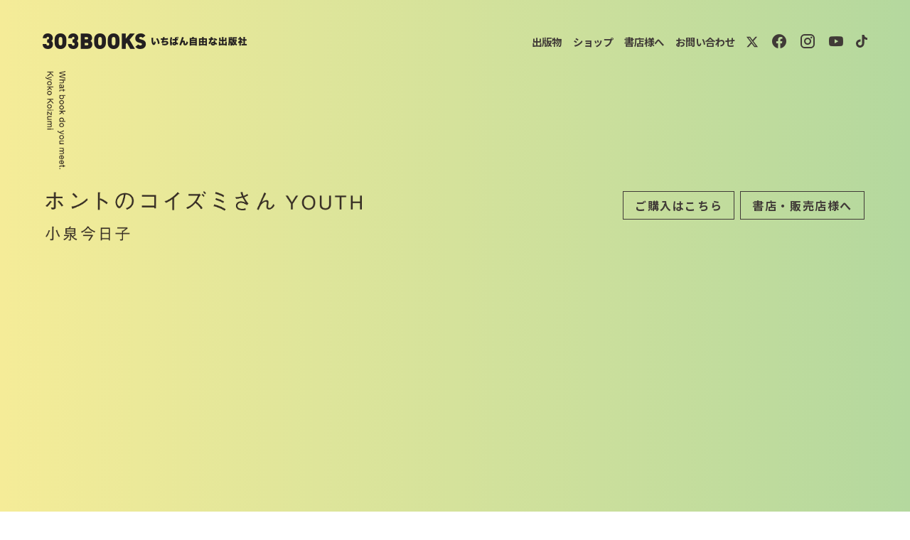

--- FILE ---
content_type: text/html
request_url: https://303books.jp/hontonokoizumisan-youth/
body_size: 23842
content:
<!DOCTYPE html>
<html dir="ltr" lang="ja" prefix="og: https://ogp.me/ns#" class="is-appearance-light">
	<head>
		<meta charset="UTF-8">
		<meta name="viewport" content="width=device-width, initial-scale=1">
		<meta name="apple-mobile-web-app-title" content="303BOOKS">
		<meta http-equiv="X-UA-Compatible" content="IE=edge">
		<meta http-equiv="Cache-Control" content="no-transform">
		<link rel="profile" href="https://gmpg.org/xfn/11">
		<link rel="icon" type="image/x-icon" href="https://303books.jp/app/themes/books303early2020/static/favicon.ico?ver=1767593995">
		<link rel="apple-touch-icon" href="https://303books.jp/app/themes/books303early2020/static/icon.png?ver=1767593995">
		<title>ホントのコイズミさん YOUTH 大好評発売中！｜WANDERING NARRATIVE も合わせて発売中！ ｜ 303BOOKS</title>

		<!-- All in One SEO 4.2.7.1 - aioseo.com -->
		<meta name="robots" content="max-snippet:-1, max-image-preview:large, max-video-preview:-1">
		<link rel="canonical" href="https://303books.jp/hontonokoizumisan-youth/">
		<meta name="generator" content="All in One SEO (AIOSEO) 4.2.7.1 ">
		<meta property="og:locale" content="ja_JP">
		<meta property="og:site_name" content="303BOOKS">
		<meta property="og:type" content="article">
		<meta property="og:title" content="ホントのコイズミさん YOUTH 大好評発売中！｜WANDERING NARRATIVE も合わせて発売中！ ｜ 303BOOKS">
		<meta property="og:url" content="https://303books.jp/hontonokoizumisan-youth/">
		<meta property="fb:admins" content="100028198590686">
		<meta property="og:image" content="https://303books.jp/app/uploads/2022/11/64dd40d6d3046cfc4d692240e5c0222d.jpg">
		<meta property="og:image:secure_url" content="https://303books.jp/app/uploads/2022/11/64dd40d6d3046cfc4d692240e5c0222d.jpg">
		<meta property="og:image:width" content="1200">
		<meta property="og:image:height" content="630">
		<meta property="article:published_time" content="2022-11-04T02:31:33+00:00">
		<meta property="article:modified_time" content="2024-10-11T08:22:24+00:00">
		<meta property="article:publisher" content="https://www.facebook.com/303BOOKS/">
		<meta name="twitter:card" content="summary_large_image">
		<meta name="twitter:site" content="@303_BOOKS">
		<meta name="twitter:title" content="ホントのコイズミさん YOUTH 大好評発売中！｜WANDERING NARRATIVE も合わせて発売中！ ｜ 303BOOKS">
		<meta name="twitter:image" content="https://303books.jp/app/uploads/2022/11/64dd40d6d3046cfc4d692240e5c0222d.jpg">
		<script type="application/ld+json" class="aioseo-schema">{"@context":"https:\/\/schema.org","@graph":[{"@type":"BreadcrumbList","@id":"https:\/\/303books.jp\/hontonokoizumisan-youth\/#breadcrumblist","itemListElement":[{"@type":"ListItem","@id":"https:\/\/303books.jp\/#listItem","position":1,"item":{"@type":"WebPage","@id":"https:\/\/303books.jp\/","name":"Home","description":"ぼくらの生き方や表現が自由であること。 すべての人の自由を守りたいということ。そして、ぼくらのつくった本がもっと自由にもっと広い世界に届くように。","url":"https:\/\/303books.jp\/"},"nextItem":"https:\/\/303books.jp\/hontonokoizumisan-youth\/#listItem"},{"@type":"ListItem","@id":"https:\/\/303books.jp\/hontonokoizumisan-youth\/#listItem","position":2,"item":{"@type":"WebPage","@id":"https:\/\/303books.jp\/hontonokoizumisan-youth\/","name":"ホントのコイズミさん YOUTH 大好評発売中！｜WANDERING NARRATIVE も合わせて発売中！","url":"https:\/\/303books.jp\/hontonokoizumisan-youth\/"},"previousItem":"https:\/\/303books.jp\/#listItem"}]},{"@type":"Organization","@id":"https:\/\/303books.jp\/#organization","name":"303BOOKS","url":"https:\/\/303books.jp\/","sameAs":["https:\/\/www.facebook.com\/303BOOKS\/","https:\/\/twitter.com\/303_BOOKS","https:\/\/www.instagram.com\/303.books\/","https:\/\/www.youtube.com\/c\/303books\/"]},{"@type":"WebPage","@id":"https:\/\/303books.jp\/hontonokoizumisan-youth\/#webpage","url":"https:\/\/303books.jp\/hontonokoizumisan-youth\/","name":"ホントのコイズミさん YOUTH 大好評発売中！｜WANDERING NARRATIVE も合わせて発売中！ ｜ 303BOOKS","inLanguage":"ja","isPartOf":{"@id":"https:\/\/303books.jp\/#website"},"breadcrumb":{"@id":"https:\/\/303books.jp\/hontonokoizumisan-youth\/#breadcrumblist"},"image":{"@type":"ImageObject","url":"https:\/\/303books.jp\/app\/uploads\/2022\/11\/64dd40d6d3046cfc4d692240e5c0222d.jpg","@id":"https:\/\/303books.jp\/#mainImage","width":1200,"height":630},"primaryImageOfPage":{"@id":"https:\/\/303books.jp\/hontonokoizumisan-youth\/#mainImage"},"datePublished":"2022-11-04T02:31:33+09:00","dateModified":"2024-10-11T08:22:24+09:00"},{"@type":"WebSite","@id":"https:\/\/303books.jp\/#website","url":"https:\/\/303books.jp\/","name":"303BOOKS","description":"いちばん自由な出版社","inLanguage":"ja","publisher":{"@id":"https:\/\/303books.jp\/#organization"}}]}</script>
		<!-- All in One SEO -->

<link rel="dns-prefetch" href="//webfont.fontplus.jp">
<link rel="dns-prefetch" href="//www.googletagmanager.com">
<link rel="alternate" type="application/rss+xml" title="303BOOKS &raquo; フィード" href="https://303books.jp/feed/">
<link rel="alternate" type="application/rss+xml" title="303BOOKS &raquo; コメントフィード" href="https://303books.jp/comments/feed/">
<link rel="stylesheet" id="wp-block-library-css" href="https://303books.jp/wp/wp-includes/css/dist/block-library/style.min.css?ver=6.1.1" media="all">
<link rel="stylesheet" id="books303blocks-css" href="https://303books.jp/app/mu-plugins/books303blocks/style.css?ver=1580880425" media="all">
<link rel="stylesheet" id="classic-theme-styles-css" href="https://303books.jp/wp/wp-includes/css/classic-themes.min.css?ver=1" media="all">
<style id="global-styles-inline-css">body{--wp--preset--color--black: #000000;--wp--preset--color--cyan-bluish-gray: #abb8c3;--wp--preset--color--white: #ffffff;--wp--preset--color--pale-pink: #f78da7;--wp--preset--color--vivid-red: #cf2e2e;--wp--preset--color--luminous-vivid-orange: #ff6900;--wp--preset--color--luminous-vivid-amber: #fcb900;--wp--preset--color--light-green-cyan: #7bdcb5;--wp--preset--color--vivid-green-cyan: #00d084;--wp--preset--color--pale-cyan-blue: #8ed1fc;--wp--preset--color--vivid-cyan-blue: #0693e3;--wp--preset--color--vivid-purple: #9b51e0;--wp--preset--gradient--vivid-cyan-blue-to-vivid-purple: linear-gradient(135deg,rgba(6,147,227,1) 0%,rgb(155,81,224) 100%);--wp--preset--gradient--light-green-cyan-to-vivid-green-cyan: linear-gradient(135deg,rgb(122,220,180) 0%,rgb(0,208,130) 100%);--wp--preset--gradient--luminous-vivid-amber-to-luminous-vivid-orange: linear-gradient(135deg,rgba(252,185,0,1) 0%,rgba(255,105,0,1) 100%);--wp--preset--gradient--luminous-vivid-orange-to-vivid-red: linear-gradient(135deg,rgba(255,105,0,1) 0%,rgb(207,46,46) 100%);--wp--preset--gradient--very-light-gray-to-cyan-bluish-gray: linear-gradient(135deg,rgb(238,238,238) 0%,rgb(169,184,195) 100%);--wp--preset--gradient--cool-to-warm-spectrum: linear-gradient(135deg,rgb(74,234,220) 0%,rgb(151,120,209) 20%,rgb(207,42,186) 40%,rgb(238,44,130) 60%,rgb(251,105,98) 80%,rgb(254,248,76) 100%);--wp--preset--gradient--blush-light-purple: linear-gradient(135deg,rgb(255,206,236) 0%,rgb(152,150,240) 100%);--wp--preset--gradient--blush-bordeaux: linear-gradient(135deg,rgb(254,205,165) 0%,rgb(254,45,45) 50%,rgb(107,0,62) 100%);--wp--preset--gradient--luminous-dusk: linear-gradient(135deg,rgb(255,203,112) 0%,rgb(199,81,192) 50%,rgb(65,88,208) 100%);--wp--preset--gradient--pale-ocean: linear-gradient(135deg,rgb(255,245,203) 0%,rgb(182,227,212) 50%,rgb(51,167,181) 100%);--wp--preset--gradient--electric-grass: linear-gradient(135deg,rgb(202,248,128) 0%,rgb(113,206,126) 100%);--wp--preset--gradient--midnight: linear-gradient(135deg,rgb(2,3,129) 0%,rgb(40,116,252) 100%);--wp--preset--duotone--dark-grayscale: url('#wp-duotone-dark-grayscale');--wp--preset--duotone--grayscale: url('#wp-duotone-grayscale');--wp--preset--duotone--purple-yellow: url('#wp-duotone-purple-yellow');--wp--preset--duotone--blue-red: url('#wp-duotone-blue-red');--wp--preset--duotone--midnight: url('#wp-duotone-midnight');--wp--preset--duotone--magenta-yellow: url('#wp-duotone-magenta-yellow');--wp--preset--duotone--purple-green: url('#wp-duotone-purple-green');--wp--preset--duotone--blue-orange: url('#wp-duotone-blue-orange');--wp--preset--font-size--small: 13px;--wp--preset--font-size--medium: 20px;--wp--preset--font-size--large: 36px;--wp--preset--font-size--x-large: 42px;--wp--preset--spacing--20: 0.44rem;--wp--preset--spacing--30: 0.67rem;--wp--preset--spacing--40: 1rem;--wp--preset--spacing--50: 1.5rem;--wp--preset--spacing--60: 2.25rem;--wp--preset--spacing--70: 3.38rem;--wp--preset--spacing--80: 5.06rem;}:where(.is-layout-flex){gap: 0.5em;}body .is-layout-flow > .alignleft{float: left;margin-inline-start: 0;margin-inline-end: 2em;}body .is-layout-flow > .alignright{float: right;margin-inline-start: 2em;margin-inline-end: 0;}body .is-layout-flow > .aligncenter{margin-left: auto !important;margin-right: auto !important;}body .is-layout-constrained > .alignleft{float: left;margin-inline-start: 0;margin-inline-end: 2em;}body .is-layout-constrained > .alignright{float: right;margin-inline-start: 2em;margin-inline-end: 0;}body .is-layout-constrained > .aligncenter{margin-left: auto !important;margin-right: auto !important;}body .is-layout-constrained > :where(:not(.alignleft):not(.alignright):not(.alignfull)){max-width: var(--wp--style--global--content-size);margin-left: auto !important;margin-right: auto !important;}body .is-layout-constrained > .alignwide{max-width: var(--wp--style--global--wide-size);}body .is-layout-flex{display: flex;}body .is-layout-flex{flex-wrap: wrap;align-items: center;}body .is-layout-flex > *{margin: 0;}:where(.wp-block-columns.is-layout-flex){gap: 2em;}.has-black-color{color: var(--wp--preset--color--black) !important;}.has-cyan-bluish-gray-color{color: var(--wp--preset--color--cyan-bluish-gray) !important;}.has-white-color{color: var(--wp--preset--color--white) !important;}.has-pale-pink-color{color: var(--wp--preset--color--pale-pink) !important;}.has-vivid-red-color{color: var(--wp--preset--color--vivid-red) !important;}.has-luminous-vivid-orange-color{color: var(--wp--preset--color--luminous-vivid-orange) !important;}.has-luminous-vivid-amber-color{color: var(--wp--preset--color--luminous-vivid-amber) !important;}.has-light-green-cyan-color{color: var(--wp--preset--color--light-green-cyan) !important;}.has-vivid-green-cyan-color{color: var(--wp--preset--color--vivid-green-cyan) !important;}.has-pale-cyan-blue-color{color: var(--wp--preset--color--pale-cyan-blue) !important;}.has-vivid-cyan-blue-color{color: var(--wp--preset--color--vivid-cyan-blue) !important;}.has-vivid-purple-color{color: var(--wp--preset--color--vivid-purple) !important;}.has-black-background-color{background-color: var(--wp--preset--color--black) !important;}.has-cyan-bluish-gray-background-color{background-color: var(--wp--preset--color--cyan-bluish-gray) !important;}.has-white-background-color{background-color: var(--wp--preset--color--white) !important;}.has-pale-pink-background-color{background-color: var(--wp--preset--color--pale-pink) !important;}.has-vivid-red-background-color{background-color: var(--wp--preset--color--vivid-red) !important;}.has-luminous-vivid-orange-background-color{background-color: var(--wp--preset--color--luminous-vivid-orange) !important;}.has-luminous-vivid-amber-background-color{background-color: var(--wp--preset--color--luminous-vivid-amber) !important;}.has-light-green-cyan-background-color{background-color: var(--wp--preset--color--light-green-cyan) !important;}.has-vivid-green-cyan-background-color{background-color: var(--wp--preset--color--vivid-green-cyan) !important;}.has-pale-cyan-blue-background-color{background-color: var(--wp--preset--color--pale-cyan-blue) !important;}.has-vivid-cyan-blue-background-color{background-color: var(--wp--preset--color--vivid-cyan-blue) !important;}.has-vivid-purple-background-color{background-color: var(--wp--preset--color--vivid-purple) !important;}.has-black-border-color{border-color: var(--wp--preset--color--black) !important;}.has-cyan-bluish-gray-border-color{border-color: var(--wp--preset--color--cyan-bluish-gray) !important;}.has-white-border-color{border-color: var(--wp--preset--color--white) !important;}.has-pale-pink-border-color{border-color: var(--wp--preset--color--pale-pink) !important;}.has-vivid-red-border-color{border-color: var(--wp--preset--color--vivid-red) !important;}.has-luminous-vivid-orange-border-color{border-color: var(--wp--preset--color--luminous-vivid-orange) !important;}.has-luminous-vivid-amber-border-color{border-color: var(--wp--preset--color--luminous-vivid-amber) !important;}.has-light-green-cyan-border-color{border-color: var(--wp--preset--color--light-green-cyan) !important;}.has-vivid-green-cyan-border-color{border-color: var(--wp--preset--color--vivid-green-cyan) !important;}.has-pale-cyan-blue-border-color{border-color: var(--wp--preset--color--pale-cyan-blue) !important;}.has-vivid-cyan-blue-border-color{border-color: var(--wp--preset--color--vivid-cyan-blue) !important;}.has-vivid-purple-border-color{border-color: var(--wp--preset--color--vivid-purple) !important;}.has-vivid-cyan-blue-to-vivid-purple-gradient-background{background: var(--wp--preset--gradient--vivid-cyan-blue-to-vivid-purple) !important;}.has-light-green-cyan-to-vivid-green-cyan-gradient-background{background: var(--wp--preset--gradient--light-green-cyan-to-vivid-green-cyan) !important;}.has-luminous-vivid-amber-to-luminous-vivid-orange-gradient-background{background: var(--wp--preset--gradient--luminous-vivid-amber-to-luminous-vivid-orange) !important;}.has-luminous-vivid-orange-to-vivid-red-gradient-background{background: var(--wp--preset--gradient--luminous-vivid-orange-to-vivid-red) !important;}.has-very-light-gray-to-cyan-bluish-gray-gradient-background{background: var(--wp--preset--gradient--very-light-gray-to-cyan-bluish-gray) !important;}.has-cool-to-warm-spectrum-gradient-background{background: var(--wp--preset--gradient--cool-to-warm-spectrum) !important;}.has-blush-light-purple-gradient-background{background: var(--wp--preset--gradient--blush-light-purple) !important;}.has-blush-bordeaux-gradient-background{background: var(--wp--preset--gradient--blush-bordeaux) !important;}.has-luminous-dusk-gradient-background{background: var(--wp--preset--gradient--luminous-dusk) !important;}.has-pale-ocean-gradient-background{background: var(--wp--preset--gradient--pale-ocean) !important;}.has-electric-grass-gradient-background{background: var(--wp--preset--gradient--electric-grass) !important;}.has-midnight-gradient-background{background: var(--wp--preset--gradient--midnight) !important;}.has-small-font-size{font-size: var(--wp--preset--font-size--small) !important;}.has-medium-font-size{font-size: var(--wp--preset--font-size--medium) !important;}.has-large-font-size{font-size: var(--wp--preset--font-size--large) !important;}.has-x-large-font-size{font-size: var(--wp--preset--font-size--x-large) !important;}
.wp-block-navigation a:where(:not(.wp-element-button)){color: inherit;}
:where(.wp-block-columns.is-layout-flex){gap: 2em;}
.wp-block-pullquote{font-size: 1.5em;line-height: 1.6;}</style>
<link rel="stylesheet" id="books303early2020-vendor-style-css" href="https://303books.jp/app/themes/books303early2020/build/css/vendor.css?ver=1767593995" media="all">
<link rel="stylesheet" id="books303early2020-app-style-css" href="https://303books.jp/app/themes/books303early2020/build/css/app.css?ver=1767593995" media="all">
<link rel="stylesheet" id="books303early2020-style-css" href="https://303books.jp/app/themes/books303early2020/style.css?ver=1767593995" media="all">

<!-- Google Analytics snippet added by Site Kit -->
<script src="https://www.googletagmanager.com/gtag/js?id=UA-137705684-3" id="google_gtagjs-js" async></script>
<script id="google_gtagjs-js-after">window.dataLayer = window.dataLayer || [];function gtag(){dataLayer.push(arguments);}
gtag('set', 'linker', {"domains":["wp.303books.jp"]} );
gtag("js", new Date());
gtag("set", "developer_id.dZTNiMT", true);
gtag("config", "UA-137705684-3", {"anonymize_ip":true});
gtag("config", "G-0MPB9TY9S9");</script>

<!-- End Google Analytics snippet added by Site Kit -->
<link rel="https://api.w.org/" href="https://303books.jp/wp-json/">
<link rel="alternate" type="application/json" href="https://303books.jp/wp-json/wp/v2/pages/14808">
<link rel="alternate" type="application/json+oembed" href="https://303books.jp/wp-json/oembed/1.0/embed?url=https%3A%2F%2Fhttps%3A%2F%2F303books.jp%2Fhontonokoizumisan-youth%2F">
<link rel="alternate" type="text/xml+oembed" href="https://303books.jp/wp-json/oembed/1.0/embed?url=https%3A%2F%2Fhttps%3A%2F%2F303books.jp%2Fhontonokoizumisan-youth%2F#038;format=xml">
<meta name="generator" content="Site Kit by Google 1.89.0">
<style>.has-text-category-interviews {
	color: #00bdb8 !important;
}

.button.is-category-interviews {
	background-color: #00bdb8 !important;
	border-color: transparent;
	color: #fff;
}

a.post-info.is-category.is-category-label.is-category-interviews {
	background-color: #00bdb8 !important;
	border: 2px solid #00bdb8 !important;
	color: #fff !important;
}

a.post-info.is-category.is-category-label.is-category-interviews:hover {
	background-color: #fff !important;
	border: 2px solid #00bdb8 !important;
	color: #00bdb8 !important;
}

.has-text-category-reports {
	color: #9929bd !important;
}

.button.is-category-reports {
	background-color: #9929bd !important;
	border-color: transparent;
	color: #fff;
}

a.post-info.is-category.is-category-label.is-category-reports {
	background-color: #9929bd !important;
	border: 2px solid #9929bd !important;
	color: #fff !important;
}

a.post-info.is-category.is-category-label.is-category-reports:hover {
	background-color: #fff !important;
	border: 2px solid #9929bd !important;
	color: #9929bd !important;
}

.has-text-category-columns {
	color: #96d35f !important;
}

.button.is-category-columns {
	background-color: #96d35f !important;
	border-color: transparent;
	color: #fff;
}

a.post-info.is-category.is-category-label.is-category-columns {
	background-color: #96d35f !important;
	border: 2px solid #96d35f !important;
	color: #fff !important;
}

a.post-info.is-category.is-category-label.is-category-columns:hover {
	background-color: #fff !important;
	border: 2px solid #96d35f !important;
	color: #96d35f !important;
}

.has-text-category-events {
	color: #ff4013 !important;
}

.button.is-category-events {
	background-color: #ff4013 !important;
	border-color: transparent;
	color: #fff;
}

a.post-info.is-category.is-category-label.is-category-events {
	background-color: #ff4013 !important;
	border: 2px solid #ff4013 !important;
	color: #fff !important;
}

a.post-info.is-category.is-category-label.is-category-events:hover {
	background-color: #fff !important;
	border: 2px solid #ff4013 !important;
	color: #ff4013 !important;
}

.has-text-category-news {
	color: #c4bc00 !important;
}

.button.is-category-news {
	background-color: #c4bc00 !important;
	border-color: transparent;
	color: #fff;
}

a.post-info.is-category.is-category-label.is-category-news {
	background-color: #c4bc00 !important;
	border: 2px solid #c4bc00 !important;
	color: #fff !important;
}

a.post-info.is-category.is-category-label.is-category-news:hover {
	background-color: #fff !important;
	border: 2px solid #c4bc00 !important;
	color: #c4bc00 !important;
}</style>

	</head>
	<body class="page-template-default page page-id-14808 page-hontonokoizumisan-youth">
		<a class="skip-link screen-reader-text" href="#site-content">コンテンツへスキップ</a><svg xmlns="http://www.w3.org/2000/svg" viewbox="0 0 0 0" width="0" height="0" focusable="false" role="none" style="visibility: hidden; position: absolute; left: -9999px; overflow: hidden;"><defs><filter id="wp-duotone-dark-grayscale"><fecolormatrix color-interpolation-filters="sRGB" type="matrix" values=" .299 .587 .114 0 0 .299 .587 .114 0 0 .299 .587 .114 0 0 .299 .587 .114 0 0 "></fecolormatrix><fecomponenttransfer color-interpolation-filters="sRGB"><fefuncr type="table" tablevalues="0 0.49803921568627"></fefuncr><fefuncg type="table" tablevalues="0 0.49803921568627"></fefuncg><fefuncb type="table" tablevalues="0 0.49803921568627"></fefuncb><fefunca type="table" tablevalues="1 1"></fefunca></fecomponenttransfer><fecomposite in2="SourceGraphic" operator="in"></fecomposite></filter></defs></svg><svg xmlns="http://www.w3.org/2000/svg" viewbox="0 0 0 0" width="0" height="0" focusable="false" role="none" style="visibility: hidden; position: absolute; left: -9999px; overflow: hidden;"><defs><filter id="wp-duotone-grayscale"><fecolormatrix color-interpolation-filters="sRGB" type="matrix" values=" .299 .587 .114 0 0 .299 .587 .114 0 0 .299 .587 .114 0 0 .299 .587 .114 0 0 "></fecolormatrix><fecomponenttransfer color-interpolation-filters="sRGB"><fefuncr type="table" tablevalues="0 1"></fefuncr><fefuncg type="table" tablevalues="0 1"></fefuncg><fefuncb type="table" tablevalues="0 1"></fefuncb><fefunca type="table" tablevalues="1 1"></fefunca></fecomponenttransfer><fecomposite in2="SourceGraphic" operator="in"></fecomposite></filter></defs></svg><svg xmlns="http://www.w3.org/2000/svg" viewbox="0 0 0 0" width="0" height="0" focusable="false" role="none" style="visibility: hidden; position: absolute; left: -9999px; overflow: hidden;"><defs><filter id="wp-duotone-purple-yellow"><fecolormatrix color-interpolation-filters="sRGB" type="matrix" values=" .299 .587 .114 0 0 .299 .587 .114 0 0 .299 .587 .114 0 0 .299 .587 .114 0 0 "></fecolormatrix><fecomponenttransfer color-interpolation-filters="sRGB"><fefuncr type="table" tablevalues="0.54901960784314 0.98823529411765"></fefuncr><fefuncg type="table" tablevalues="0 1"></fefuncg><fefuncb type="table" tablevalues="0.71764705882353 0.25490196078431"></fefuncb><fefunca type="table" tablevalues="1 1"></fefunca></fecomponenttransfer><fecomposite in2="SourceGraphic" operator="in"></fecomposite></filter></defs></svg><svg xmlns="http://www.w3.org/2000/svg" viewbox="0 0 0 0" width="0" height="0" focusable="false" role="none" style="visibility: hidden; position: absolute; left: -9999px; overflow: hidden;"><defs><filter id="wp-duotone-blue-red"><fecolormatrix color-interpolation-filters="sRGB" type="matrix" values=" .299 .587 .114 0 0 .299 .587 .114 0 0 .299 .587 .114 0 0 .299 .587 .114 0 0 "></fecolormatrix><fecomponenttransfer color-interpolation-filters="sRGB"><fefuncr type="table" tablevalues="0 1"></fefuncr><fefuncg type="table" tablevalues="0 0.27843137254902"></fefuncg><fefuncb type="table" tablevalues="0.5921568627451 0.27843137254902"></fefuncb><fefunca type="table" tablevalues="1 1"></fefunca></fecomponenttransfer><fecomposite in2="SourceGraphic" operator="in"></fecomposite></filter></defs></svg><svg xmlns="http://www.w3.org/2000/svg" viewbox="0 0 0 0" width="0" height="0" focusable="false" role="none" style="visibility: hidden; position: absolute; left: -9999px; overflow: hidden;"><defs><filter id="wp-duotone-midnight"><fecolormatrix color-interpolation-filters="sRGB" type="matrix" values=" .299 .587 .114 0 0 .299 .587 .114 0 0 .299 .587 .114 0 0 .299 .587 .114 0 0 "></fecolormatrix><fecomponenttransfer color-interpolation-filters="sRGB"><fefuncr type="table" tablevalues="0 0"></fefuncr><fefuncg type="table" tablevalues="0 0.64705882352941"></fefuncg><fefuncb type="table" tablevalues="0 1"></fefuncb><fefunca type="table" tablevalues="1 1"></fefunca></fecomponenttransfer><fecomposite in2="SourceGraphic" operator="in"></fecomposite></filter></defs></svg><svg xmlns="http://www.w3.org/2000/svg" viewbox="0 0 0 0" width="0" height="0" focusable="false" role="none" style="visibility: hidden; position: absolute; left: -9999px; overflow: hidden;"><defs><filter id="wp-duotone-magenta-yellow"><fecolormatrix color-interpolation-filters="sRGB" type="matrix" values=" .299 .587 .114 0 0 .299 .587 .114 0 0 .299 .587 .114 0 0 .299 .587 .114 0 0 "></fecolormatrix><fecomponenttransfer color-interpolation-filters="sRGB"><fefuncr type="table" tablevalues="0.78039215686275 1"></fefuncr><fefuncg type="table" tablevalues="0 0.94901960784314"></fefuncg><fefuncb type="table" tablevalues="0.35294117647059 0.47058823529412"></fefuncb><fefunca type="table" tablevalues="1 1"></fefunca></fecomponenttransfer><fecomposite in2="SourceGraphic" operator="in"></fecomposite></filter></defs></svg><svg xmlns="http://www.w3.org/2000/svg" viewbox="0 0 0 0" width="0" height="0" focusable="false" role="none" style="visibility: hidden; position: absolute; left: -9999px; overflow: hidden;"><defs><filter id="wp-duotone-purple-green"><fecolormatrix color-interpolation-filters="sRGB" type="matrix" values=" .299 .587 .114 0 0 .299 .587 .114 0 0 .299 .587 .114 0 0 .299 .587 .114 0 0 "></fecolormatrix><fecomponenttransfer color-interpolation-filters="sRGB"><fefuncr type="table" tablevalues="0.65098039215686 0.40392156862745"></fefuncr><fefuncg type="table" tablevalues="0 1"></fefuncg><fefuncb type="table" tablevalues="0.44705882352941 0.4"></fefuncb><fefunca type="table" tablevalues="1 1"></fefunca></fecomponenttransfer><fecomposite in2="SourceGraphic" operator="in"></fecomposite></filter></defs></svg><svg xmlns="http://www.w3.org/2000/svg" viewbox="0 0 0 0" width="0" height="0" focusable="false" role="none" style="visibility: hidden; position: absolute; left: -9999px; overflow: hidden;"><defs><filter id="wp-duotone-blue-orange"><fecolormatrix color-interpolation-filters="sRGB" type="matrix" values=" .299 .587 .114 0 0 .299 .587 .114 0 0 .299 .587 .114 0 0 .299 .587 .114 0 0 "></fecolormatrix><fecomponenttransfer color-interpolation-filters="sRGB"><fefuncr type="table" tablevalues="0.098039215686275 1"></fefuncr><fefuncg type="table" tablevalues="0 0.66274509803922"></fefuncg><fefuncb type="table" tablevalues="0.84705882352941 0.41960784313725"></fefuncb><fefunca type="table" tablevalues="1 1"></fefunca></fecomponenttransfer><fecomposite in2="SourceGraphic" operator="in"></fecomposite></filter></defs></svg>
		<div id="app">
			<header>
				<nav class="navbar is-navbar-header is-transparent">
					<div class="container">
						<div class="navbar-brand">
							<a class="navbar-item is-flex-expand" href="https://303books.jp/">
								<img class="logo is-hidden-dark is-hidden-mobile" src="https://303books.jp/app/themes/books303early2020/static/logo-desktop@2x.png?ver=1767593995" width="288" height="22" alt="303BOOKS 一番自由な出版社">
								<img class="logo is-hidden-dark is-hidden-tablet" src="https://303books.jp/app/themes/books303early2020/static/logo-mobile@2x.png?ver=1767593995" width="120" height="34" alt="303BOOKS 一番自由な出版社">
								<img class="logo is-hidden-light is-hidden-mobile" src="https://303books.jp/app/themes/books303early2020/static/logo-desktop~dark@2x.png?ver=1767593995" width="288" height="22" alt="303BOOKS 一番自由な出版社">
								<img class="logo is-hidden-light is-hidden-tablet" src="https://303books.jp/app/themes/books303early2020/static/logo-mobile~dark@2x.png?ver=1767593995" width="120" height="34" alt="303BOOKS 一番自由な出版社">
							</a>
							<a class="navbar-item is-size-7 is-hidden-desktop" href="https://303books.jp/books/"><span class="has-underline-hover">出版物</span></a>
															
									<a class="navbar-item is-size-7 is-hidden-desktop" href="https://303books.official.ec/" target="" rel="noopener"><span class="has-underline-hover">ショップ</span></a>
																							
									<a class="navbar-item is-size-7 is-hidden-mobile is-hidden-desktop" href="https://forstores.303books.jp/" target="" rel="noopener"><span class="has-underline-hover">書店様へ</span></a>
																							
									<a class="navbar-item is-size-7 is-hidden-mobile is-hidden-desktop" href="https://303books.jp/contact/" target="" rel="noopener"><span class="has-underline-hover">お問い合わせ</span></a>
															
							<a class="navbar-burger burger" data-target="navbar-menu-header">
								<span></span>
								<span></span>
								<span></span>
							</a>
						</div>
						<div class="navbar-menu" id="navbar-menu-header">
							<div class="navbar-start">
							</div>
							<div class="navbar-end">
								
									<a class="navbar-item is-hidden-tablet" href="https://303books.jp/category/interviews/">インタビュー</a>
								
									<a class="navbar-item is-hidden-tablet" href="https://303books.jp/category/reports/">レポート</a>
								
									<a class="navbar-item is-hidden-tablet" href="https://303books.jp/category/columns/">コラム</a>
								
									<a class="navbar-item is-hidden-tablet" href="https://303books.jp/category/events/">イベント</a>
								
									<a class="navbar-item is-hidden-tablet" href="https://303books.jp/category/news/">ニュース</a>
								
								<a class="navbar-item is-hidden-touch" href="https://303books.jp/books/"><span class="has-underline-hover">出版物</span></a>
																	
										<a class="navbar-item is-hidden-touch" href="https://303books.official.ec/" target="" rel="noopener"><span class="has-underline-hover">ショップ</span></a>
																										
										<a class="navbar-item is-hidden-tablet-only" href="https://forstores.303books.jp/" target="" rel="noopener"><span class="has-underline-hover">書店様へ</span></a>
																										
										<a class="navbar-item is-hidden-tablet-only" href="https://303books.jp/contact/" target="" rel="noopener"><span class="has-underline-hover">お問い合わせ</span></a>
																									
									<a class="navbar-item is-hidden-desktop" href="https://303books.jp/privacy/" target="" rel="noopener">プライバシーポリシー</a>
								
									<a class="navbar-item is-hidden-desktop" href="https://edit.303books.jp/" target="" rel="noopener">編集プロダクション業務</a>
								
									<a class="navbar-item is-hidden-desktop" href="https://303books.jp/aboutus/" target="" rel="noopener">会社概要</a>
								
								<a class="navbar-item" href="https://twitter.com/303_BOOKS" target="_blank" rel="noopener"><span class="icon" style="width: 1.1rem;"><i class="mdi mdi-24px mdi-twitter-x is-flex is-align-items-center"><svg style="width: 100%;height: 100%;" viewbox="0 0 24 24"><path fill="currentColor" d="M18.244 2.25h3.308l-7.227 8.26 8.502 11.24H16.17l-5.214-6.817L4.99 21.75H1.68l7.73-8.835L1.254 2.25H8.08l4.713 6.231zm-1.161 17.52h1.833L7.084 4.126H5.117z"></path></svg></i></span><span class="is-hidden-desktop">&nbsp;&nbsp;X</span></a>
								<a class="navbar-item" href="https://www.facebook.com/303BOOKS/" target="_blank" rel="noopener"><span class="icon"><i class="mdi mdi-24px mdi-facebook"></i></span><span class="is-hidden-desktop">&nbsp;&nbsp;Facebook</span></a>
								<a class="navbar-item" href="https://www.instagram.com/303.books/" target="_blank" rel="noopener"><span class="icon"><i class="mdi mdi-24px mdi-instagram"></i></span><span class="is-hidden-desktop">&nbsp;&nbsp;Instagram</span></a>
								<a class="navbar-item" href="https://www.youtube.com/c/303BOOKS" target="_blank" rel="noopener"><span class="icon"><i class="mdi mdi-24px mdi-youtube"></i></span><span class="is-hidden-desktop">&nbsp;&nbsp;YouTube</span></a>
								<a class="navbar-item" href="https://www.tiktok.com/@303books/" target="_blank" rel="noopener"><span class="icon" style="width: 1rem;"><i class="mdi mdi-24px mdi-tiktok is-flex is-align-items-center"><svg style="width: 100%;height: 100%;" xmlns="http://www.w3.org/2000/svg" viewbox="0 0 2859 3333" shape-rendering="geometricPrecision" text-rendering="geometricPrecision" image-rendering="optimizeQuality" fill-rule="evenodd" clip-rule="evenodd"><path d="M2081 0c55 473 319 755 778 785v532c-266 26-499-61-770-225v995c0 1264-1378 1659-1932 753-356-583-138-1606 1004-1647v561c-87 14-180 36-265 65-254 86-398 247-358 531 77 544 1075 705 992-358V1h551z"></path></svg></i></span><span class="is-hidden-desktop">&nbsp;&nbsp;TikTok</span></a>
							</div>
						</div>
					</div>
				</nav>
			</header>
			<main id="site-content">
<main id="site-content">
	<section class="section is-relative has-background-book-youth has-book-header-padding-top">
		<div class="container">
			<div class="columns is-multiline has-book-header-padding-bottom">
				<div class="column is-12-touch is-narrow-desktop is-relative" style="z-index: 2;">
					<figure class="mr-4 animate-fadein-primary"><img src="https://303books.jp/app/themes/books303early2020/static/hontonokoizumisan/head-copy@2x.png?ver=1767593995" width="28" height="138" alt="What book do you meet. Kyoko Koizumi"></figure>
				</div>
				<div class="column is-12-touch has-book-main-up is-relative" style="z-index: 1;">
					<figure class="animate-zoomout" style="aspect-ratio: 5 / 3;">
						<img src="https://303books.jp/app/themes/books303early2020/static/hontonokoizumisan/top-1.jpg?ver=1767593995">
						<img src="https://303books.jp/app/themes/books303early2020/static/hontonokoizumisan/top-2.jpg?ver=1767593995">
						<img src="https://303books.jp/app/themes/books303early2020/static/hontonokoizumisan/top-3.jpg?ver=1767593995">
						<img src="https://303books.jp/app/themes/books303early2020/static/hontonokoizumisan/top-4.jpg?ver=1767593995">
						<img src="https://303books.jp/app/themes/books303early2020/static/hontonokoizumisan/top-5.jpg?ver=1767593995">
						<img src="https://303books.jp/app/themes/books303early2020/static/hontonokoizumisan/top-6.jpg?ver=1767593995">
					</figure>
				</div>
			</div>
			<div class="columns">
				<div class="column">
					<h1 class="animate-fadein-primary"><img src="https://303books.jp/app/themes/books303early2020/static/hontonokoizumisan/head-title@2x.png?ver=1767593995" width="445" height="97" alt="ホントのコイズミさん YOUTH 小泉今日子"></h1>
				</div>
				<div class="column is-narrow">
					<div class="buttons animate-fadein">
						<a class="button is-outlined is-black is-radiusless is-tracking-widest" href="#buy" v-scroll-to="'#buy'" style="border-width: 1px;">ご購入はこちら</a>
						<a class="button is-outlined is-black is-radiusless is-tracking-widest" href="https://303books.jp/forstores/" style="border-width: 1px;">書店・販売店様へ</a>
					</div>
				</div>
			</div>
		</div>
	</section>
	<section class="section is-relative has-background-book-youth pb-0 has-book-header-sub-top-padding">
		<div class="container">
			<div class="animate-fadein">
				<div class="is-absolute is-scroll-indicator" style="left: 50%;top: -140px;width: 80px;margin-left: -40px;">
					<div class="is-size-7 has-text-centered mb-2">scroll</div>
					<figure class="has-text-centered"><img src="https://303books.jp/app/themes/books303early2020/static/hontonokoizumisan/scroll@2x.png?ver=1767593995" width="12" height="50"></figure>
				</div>
			</div>
			<div class="columns is-centered">
				<div class="column is-7-tablet is-5-desktop">
					<div class="has-background-white has-shadow has-book-copy-padding" style="margin-bottom: -24rem;">
						<figure class="has-book-copy-padding-bottom intersection-observer intersect-popup"><img src="https://303books.jp/app/themes/books303early2020/static/hontonokoizumisan/head-copy-1@2x.png?ver=1767593995"></figure>
						<figure class="has-book-copy-padding-bottom intersection-observer intersect-popup"><img src="https://303books.jp/app/themes/books303early2020/static/hontonokoizumisan/head-copy-2@2x.png?ver=1767593995"></figure>
						<figure class="has-book-copy-padding-bottom intersection-observer intersect-popup"><img src="https://303books.jp/app/themes/books303early2020/static/hontonokoizumisan/head-copy-3@2x.png?ver=1767593995"></figure>
						<figure class="intersection-observer intersect-popup"><img src="https://303books.jp/app/themes/books303early2020/static/hontonokoizumisan/head-copy-4@2x.png?ver=1767593995"></figure>
					</div>
				</div>
			</div>
		</div>
	</section>
	<section class="section has-background-book-secondary">
		<div class="container">
			<h2 class="is-family-book-serif-en is-size-book-section-title has-text-white has-text-centered mb-4 intersection-observer intersect-popup" style="margin-top: 23rem;">About</h2>
			<div class="columns is-centered">
				<div class="column is-8">
					<h3 class="is-size-book-about-title is-tracking-widest has-text-weight-bold has-text-centered has-word py-4 intersection-observer intersect-popup" style="border-top: 1px solid #000;border-bottom: 1px solid #000;">
<span>Spotifyオリジナルの</span><span>大人気ポッドキャスト</span><span>『ホントのコイズミさん』、</span><span>待望の書籍化！</span><span>シリーズ第1弾</span><span>「YOUTH」12月5日発売</span>
</h3>
					<figure class="mt-6 mb-5 intersection-observer intersect-popup"><img src="https://303books.jp/app/themes/books303early2020/static/hontonokoizumisan/about-1@2x.jpg?ver=1767593995"></figure>
					<p class="mb-4 intersection-observer intersect-popup">小泉今日子が毎回、本や本に関わる人たちと語らいながら、新たな扉を開くヒントになる言葉を探していくポッドキャスト番組『ホントのコイズミさん』が、本になりました。</p>
					<p class="intersection-observer intersect-popup">一部未公開部分も含み、各ゲストと連動した本だけの企画ページと一緒に、ゲストとのトークが活字と写真でよみがえります。</p>
					<div class="is-relative mt-6" style="margin-bottom: -6rem;">
						<div style="padding-right: 4rem;">
							<div class="has-background-white has-shadow p-5">
								<div class="intersection-observer intersect-fadein" style="padding-right: 5rem;">
									<blockquote class="is-family-book-serif-jp has-text-weight-bold has-book-message" cite="https://303books.jp/hontonokoizumisan-youth/小泉今日子（本書あとがきより）">貴重なお話をたくさん聞けそうだとはなから思っていた私は、読む「ホントのコイズミさん」を密かに企てていました。まずは「YOUTH」から。振り返らないと見えない青春の扉を一緒に開いてくださったら幸いです。</blockquote>
									<p class="is-size-7 is-tracking-widest has-text-weight-bold has-text-right mt-4" style="font-feature-settings: 'palt';">小泉今日子<br>（本書あとがきより）</p>
								</div>
							</div>
						</div>
						<div class="is-absolute intersection-observer intersect-popup" style="top: 2rem;right: 0;">
							<figure><img class="has-shadow" src="https://303books.jp/app/themes/books303early2020/static/hontonokoizumisan/about-2@2x.jpg?ver=1767593995" width="144" height="205"></figure>
						</div>
					</div>
				</div>
			</div>
		</div>
	</section>
	<section class="section has-background-book-secondary-light">
		<div class="container">
			<h2 class="is-family-book-serif-en is-size-book-section-title has-text-book-secondary has-text-centered mb-4 intersection-observer intersect-popup" style="margin-top: 4rem;">Guests</h2>
			<div class="columns is-centered">
				<div class="column is-8">
					<div class="columns is-mobile is-multiline mb-4">
						<div class="column is-6-touch is-3-desktop intersection-observer intersect-popup">
							<figure class="image is-avatar is-96x96 mx-auto my-2"><a href="#chapter-1" v-scroll-to="'#chapter-1'"><img class="mx-auto is-rounded is-cover is-flyable" src="https://303books.jp/app/themes/books303early2020/static/hontonokoizumisan/guest-1-1.png?ver=1767593995"></a></figure>
							<p class="is-size-7 has-text-centered">松浦弥太郎さん<br>（COW BOOKS）</p>
						</div>
						<div class="column is-6-touch is-3-desktop intersection-observer intersect-popup">
							<figure class="image is-avatar is-96x96 mx-auto my-2"><a href="#chapter-2" v-scroll-to="'#chapter-2'"><img class="mx-auto is-rounded is-cover is-flyable" src="https://303books.jp/app/themes/books303early2020/static/hontonokoizumisan/guest-1-2.jpg?ver=1767593995"></a></figure>
							<p class="is-size-7 has-text-centered">竹田信弥さん<br>田中佳祐さん<br>（双子のライオン堂）</p>
						</div>
						<div class="column is-6-touch is-3-desktop intersection-observer intersect-popup">
							<figure class="image is-avatar is-96x96 mx-auto my-2"><a href="#chapter-3" v-scroll-to="'#chapter-3'"><img class="mx-auto is-rounded is-cover is-flyable" src="https://303books.jp/app/themes/books303early2020/static/hontonokoizumisan/guest-1-3.jpg?ver=1767593995"></a></figure>
							<p class="is-size-7 has-text-centered">中村秀一さん<br>（SNOW SHOVELING）</p>
						</div>
						<div class="column is-6-touch is-3-desktop intersection-observer intersect-popup">
							<figure class="image is-avatar is-96x96 mx-auto my-2"><a href="#chapter-4" v-scroll-to="'#chapter-4'"><img class="mx-auto is-rounded is-cover is-flyable" src="https://303books.jp/app/themes/books303early2020/static/hontonokoizumisan/guest-1-4.jpg?ver=1767593995"></a></figure>
							<p class="is-size-7 has-text-centered">江國香織さん<br>（作家）</p>
						</div>
					</div>
				</div>
			</div>
			<div class="has-background-book-youth" style="background-size: 90%;background-repeat: no-repeat;background-position: center;">
				<div class="is-relative mt-6" style="margin-bottom: 4rem;" id="chapter-1">
					<div class="chapter-image-left">
						<figure class="intersection-observer intersect-popup"><img class="has-shadow" src="https://303books.jp/app/themes/books303early2020/static/hontonokoizumisan/about-1-1-1.jpg?ver=1767593995"></figure>
					</div>
					<div class="chapter-text-right">
						<div class="has-background-white has-shadow">
							<div class="py-5 intersection-observer intersect-popup">
								<h2 class="is-family-book-serif-en is-size-chapter has-text-book-chapter-1" style="margin: -12.5rem 0 0 0;">Chapter<span>1</span>
</h2>
								<p class="mb-1"><span class="is-size-7 has-text-weight-bold px-1" style="border: 1px solid #000;">ゲスト</span></p>
								<p class="is-family-book-serif-jp has-text-weight-bold mb-4"><span class="is-size-5">松浦弥太郎</span>さん（COW BOOKS）</p>
								<p class="mb-1"><span class="is-size-7 has-text-weight-bold px-1" style="border: 1px solid #000;">ゲスト企画</span></p>
								<p class="is-family-book-serif-jp has-text-weight-bold is-tracking-widest mb-4" style="font-size: 0.9rem;">対談で10代の思い出を語り合ったおふたりが10代のころの宝ものを見せ合いました。</p>
								<figure class="mb-2"><img src="https://303books.jp/app/themes/books303early2020/static/hontonokoizumisan/about-1-1-2.jpg?ver=1767593995"></figure>
								<p class="mb-1"><span class="is-size-7 has-text-weight-bold px-1" style="border: 1px solid #000;">ゲストプロフィール</span></p>
								<p class="is-size-7 has-text-justified">エッセイスト、クリエイティブディレクター。10代でアメリカの書店文化に触れ、1996年「m&co. booksellers」をスタート。2002年にセレクトブックストア「COW BOOKS」を中目黒にオープン。2006年から『暮しの手帖』の編集長を9年間務め、その後、ウェブメディア「くらしのきほん」を立ち上げる。著書に『今日もていねいに。』『100の基本 松浦弥太郎のベーシックノート』『今日もごきげんよう』など多数。</p>
								<ul class="has-sns has-text-left mt-2">
									<li><a href="https://kurashi-no-kihon.com/" target="_blank" rel="noopener"><span class="icon is-small"><i class="mdi mdi-18px mdi-home"></i></span></a></li>
									<li><a href="https://twitter.com/matsuura_yataro" target="_blank" rel="noopener"><span class="icon is-small"><i class="mdi mdi-18px mdi-twitter-x"><svg style="width: 100%;height: 100%;" viewbox="0 0 24 24"><path fill="currentColor" d="M18.244 2.25h3.308l-7.227 8.26 8.502 11.24H16.17l-5.214-6.817L4.99 21.75H1.68l7.73-8.835L1.254 2.25H8.08l4.713 6.231zm-1.161 17.52h1.833L7.084 4.126H5.117z"></path></svg></i></span></a></li>
									<li><a href="https://www.instagram.com/yatarom/" target="_blank" rel="noopener"><span class="icon is-small"><i class="mdi mdi-18px mdi-instagram"></i></span></a></li>
								</ul>
								<p class="mt-5" style="font-size: 0.9rem;"><a class="icon-text has-text-weight-bold" href="https://open.spotify.com/episode/51f3hRwr1hPMCs786qsKiL" target="_blank" rel="noopener"><span class="has-underline-hover">Spotifyの配信はこちら #1</span><span class="icon"><i class="mdi mdi-open-in-new"></i></span></a></p>
								<p class="mt-1" style="font-size: 0.9rem;"><a class="icon-text has-text-weight-bold" href="https://open.spotify.com/episode/3ll3xG9FFJljIAFaDooUy2" target="_blank" rel="noopener"><span class="has-underline-hover">Spotifyの配信はこちら #2</span><span class="icon"><i class="mdi mdi-open-in-new"></i></span></a></p>
							</div>
						</div>
					</div>
				</div>
				<div class="is-relative mt-6" style="margin-bottom: 4rem;" id="chapter-2">
					<div class="chapter-image-right">
						<figure class="intersection-observer intersect-popup"><img class="has-shadow" src="https://303books.jp/app/themes/books303early2020/static/hontonokoizumisan/about-1-2-1.jpg?ver=1767593995"></figure>
					</div>
					<div class="chapter-text-left">
						<div class="has-background-white has-shadow">
							<div class="py-5 intersection-observer intersect-popup">
								<h2 class="is-family-book-serif-en is-size-chapter has-text-white" style="margin: -12.5rem 0 0 0;">Chapter<span>2</span>
</h2>
								<p class="mb-1"><span class="is-size-7 has-text-weight-bold px-1" style="border: 1px solid #000;">ゲスト</span></p>
								<p class="is-family-book-serif-jp has-text-weight-bold mb-4"><span class="is-size-5">竹田信弥</span>さん <span class="is-size-5">田中佳祐</span>さん（双子のライオン堂）</p>
								<p class="mb-1"><span class="is-size-7 has-text-weight-bold px-1" style="border: 1px solid #000;">ゲスト企画</span></p>
								<p class="is-family-book-serif-jp has-text-weight-bold is-tracking-widest mb-4" style="font-size: 0.9rem;">毎月読書会を行っている双子のライオン堂で、コイズミさんが読書会に初参加しました。</p>
								<p class="mb-1"><span class="is-size-7 has-text-weight-bold px-1" style="border: 1px solid #000;">ゲストプロフィール</span></p>
								<p class="is-size-7 has-text-justified">竹田信弥さん（双子のライオン堂）<br>高校時代から本を売り始め、2013年に東京・白山に「双子のライオン堂」をオープン。2015年に赤坂に移転。本屋発の文芸誌として『しししし』を年に１度刊行。渋谷のラジオ「渋谷で読書会」でパーソナリティも務める。</p>
								<ul class="has-sns has-text-left mt-2 mb-2">
									<li><a href="https://liondo.jp/" target="_blank" rel="noopener"><span class="icon is-small"><i class="mdi mdi-18px mdi-home"></i></span></a></li>
									<li><a href="https://twitter.com/lionbookstore" target="_blank" rel="noopener"><span class="icon is-small"><i class="mdi mdi-18px mdi-twitter-x"><svg style="width: 100%;height: 100%;" viewbox="0 0 24 24"><path fill="currentColor" d="M18.244 2.25h3.308l-7.227 8.26 8.502 11.24H16.17l-5.214-6.817L4.99 21.75H1.68l7.73-8.835L1.254 2.25H8.08l4.713 6.231zm-1.161 17.52h1.833L7.084 4.126H5.117z"></path></svg></i></span></a></li>
									<li><a href="https://www.facebook.com/lionbookstore/" target="_blank" rel="noopener"><span class="icon is-small"><i class="mdi mdi-18px mdi-facebook"></i></span></a></li>
									<li><a href="https://www.instagram.com/liondobooks/" target="_blank" rel="noopener"><span class="icon is-small"><i class="mdi mdi-18px mdi-instagram"></i></span></a></li>
								</ul>
								<p class="is-size-7 has-text-justified">田中佳祐さん（ライター）<br>ライター。ボードゲームプロデューサー。著書に『街灯りとしての本屋』（雷鳥社）、『読書会の教室』（晶文社）がある。編集に『しししし』（双子のライオン堂）。出版社クオンのWEBページにて「韓国文学の読書トーク」、駒草出版のWEBページにて「料理の読書会」を連載中。</p>
								<ul class="has-sns has-text-left mt-2">
									<li><a href="https://note.com/curryyylife/" target="_blank" rel="noopener"><span class="icon is-small"><i class="mdi mdi-18px mdi-home"></i></span></a></li>
									<li><a href="https://twitter.com/curryyylife" target="_blank" rel="noopener"><span class="icon is-small"><i class="mdi mdi-18px mdi-twitter-x"><svg style="width: 100%;height: 100%;" viewbox="0 0 24 24"><path fill="currentColor" d="M18.244 2.25h3.308l-7.227 8.26 8.502 11.24H16.17l-5.214-6.817L4.99 21.75H1.68l7.73-8.835L1.254 2.25H8.08l4.713 6.231zm-1.161 17.52h1.833L7.084 4.126H5.117z"></path></svg></i></span></a></li>
								</ul>
								<p class="mt-5" style="font-size: 0.9rem;"><a class="icon-text has-text-weight-bold" href="https://open.spotify.com/episode/11knxzfvDVIlh8vfgtyso5" target="_blank" rel="noopener"><span class="has-underline-hover">Spotifyの配信はこちら #24</span><span class="icon"><i class="mdi mdi-open-in-new"></i></span></a></p>
							</div>
						</div>
					</div>
				</div>
				<div class="is-relative mt-6" style="margin-bottom: 4rem;" id="chapter-3">
					<div class="chapter-image-left">
						<figure class="intersection-observer intersect-popup"><img class="has-shadow" src="https://303books.jp/app/themes/books303early2020/static/hontonokoizumisan/about-1-3-1.jpg?ver=1767593995"></figure>
					</div>
					<div class="chapter-text-right">
						<div class="has-background-white has-shadow">
							<div class="py-5 intersection-observer intersect-popup">
								<h2 class="is-family-book-serif-en is-size-chapter has-text-white" style="margin: -12.5rem 0 0 0;">Chapter<span>3</span>
</h2>
								<p class="mb-1"><span class="is-size-7 has-text-weight-bold px-1" style="border: 1px solid #000;">ゲスト</span></p>
								<p class="is-family-book-serif-jp has-text-weight-bold mb-4"><span class="is-size-5">中村秀一</span>さん（SNOW SHOVELING）</p>
								<p class="mb-1"><span class="is-size-7 has-text-weight-bold px-1" style="border: 1px solid #000;">ゲスト企画</span></p>
								<p class="is-family-book-serif-jp has-text-weight-bold is-tracking-widest mb-4" style="font-size: 0.9rem;">対談でも登場した、SNOW SHOVELINGの名物商品「Blind Date with a Book!」。おふたりがそれぞれ選んだ本（＝お題）にメッセージをつけた〈ホンコイSPECIAL VERSION〉を作成しました。</p>
								<figure class="mb-2"><img src="https://303books.jp/app/themes/books303early2020/static/hontonokoizumisan/about-1-3-2.jpg?ver=1767593995"></figure>
								<p class="mb-1"><span class="is-size-7 has-text-weight-bold px-1" style="border: 1px solid #000;">ゲストプロフィール</span></p>
								<p class="is-size-7 has-text-justified">高校を卒業後、アメリカの西海岸を皮切りに世界中を旅する。その後フリーランスのグラフィックデザイナーとして活躍。自分発信ができる場を求めて、2012年東京・深沢に好きな小説の一節を店名にした書店「SNOW SHOVELING」をオープン。</p>
								<ul class="has-sns has-text-left mt-2">
									<li><a href="http://snow-shoveling.jp/" target="_blank" rel="noopener"><span class="icon is-small"><i class="mdi mdi-18px mdi-home"></i></span></a></li>
									<li><a href="https://twitter.com/Snow_Shoveling" target="_blank" rel="noopener"><span class="icon is-small"><i class="mdi mdi-18px mdi-twitter-x"><svg style="width: 100%;height: 100%;" viewbox="0 0 24 24"><path fill="currentColor" d="M18.244 2.25h3.308l-7.227 8.26 8.502 11.24H16.17l-5.214-6.817L4.99 21.75H1.68l7.73-8.835L1.254 2.25H8.08l4.713 6.231zm-1.161 17.52h1.833L7.084 4.126H5.117z"></path></svg></i></span></a></li>
									<li><a href="https://www.facebook.com/snowshovelingbooks/" target="_blank" rel="noopener"><span class="icon is-small"><i class="mdi mdi-18px mdi-facebook"></i></span></a></li>
									<li><a href="https://www.instagram.com/snow_shoveling/" target="_blank" rel="noopener"><span class="icon is-small"><i class="mdi mdi-18px mdi-instagram"></i></span></a></li>
								</ul>
								<p class="mt-5" style="font-size: 0.9rem;"><a class="icon-text has-text-weight-bold" href="https://open.spotify.com/episode/5ROfFpQqIvB1rZNW3kJDME" target="_blank" rel="noopener"><span class="has-underline-hover">Spotifyの配信はこちら #23</span><span class="icon"><i class="mdi mdi-open-in-new"></i></span></a></p>
							</div>
						</div>
					</div>
				</div>
				<div class="is-relative mt-6" style="margin-bottom: 4rem;" id="chapter-4">
					<div class="chapter-image-right">
						<figure class="intersection-observer intersect-popup"><img class="has-shadow" src="https://303books.jp/app/themes/books303early2020/static/hontonokoizumisan/about-1-4-1.jpg?ver=1767593995"></figure>
					</div>
					<div class="chapter-text-left">
						<div class="has-background-white has-shadow">
							<div class="py-5 intersection-observer intersect-popup">
								<h2 class="is-family-book-serif-en is-size-chapter has-text-white" style="margin: -12.5rem 0 0 0;">Chapter<span>4</span>
</h2>
								<p class="mb-1"><span class="is-size-7 has-text-weight-bold px-1" style="border: 1px solid #000;">ゲスト</span></p>
								<p class="is-family-book-serif-jp has-text-weight-bold mb-4"><span class="is-size-5">江國香織</span>さん（作家）</p>
								<p class="mb-1"><span class="is-size-7 has-text-weight-bold px-1" style="border: 1px solid #000;">ゲスト企画</span></p>
								<p class="is-family-book-serif-jp has-text-weight-bold is-tracking-widest mb-4" style="font-size: 0.9rem;">対談で語られた、おふたりにとってかけがえのない存在であるワンちゃん、猫ちゃんたち。その愛おしい暮らしぶりが綴られたおふたりの作品を紹介します。</p>
								<figure class="mb-2"><img src="https://303books.jp/app/themes/books303early2020/static/hontonokoizumisan/about-1-4-2.jpg?ver=1767593995"></figure>
								<p class="mb-1"><span class="is-size-7 has-text-weight-bold px-1" style="border: 1px solid #000;">ゲストプロフィール</span></p>
								<p class="is-size-7 has-text-justified">作家、翻訳家。1987年『草之丞の話』で小さな童話大賞、92年『きらきらひかる』で紫式部文学賞、2002年『泳ぐのに、安全でも適切でもありません』で山本周五郎賞、04年『号泣する準備はできていた』で直木賞、12年「犬とハモニカ」で川端康成文学賞、15年『ヤモリ、カエル、シジミチョウ』で谷崎潤一郎賞を受賞。詩集に『すみれの花の砂糖づけ』があるほか、絵本の翻訳も多数手がけている。近著に『彼女たちの場合は』『ひとりでカラカサさしてゆく』など。</p>
								<p class="mt-5" style="font-size: 0.9rem;"><a class="icon-text has-text-weight-bold" href="https://open.spotify.com/episode/07W6vjuDDiGYDT0jFWNWEI" target="_blank" rel="noopener"><span class="has-underline-hover">Spotifyの配信はこちら #18</span><span class="icon"><i class="mdi mdi-open-in-new"></i></span></a></p>
								<p class="mt-1" style="font-size: 0.9rem;"><a class="icon-text has-text-weight-bold" href="https://open.spotify.com/episode/3Rjk4xis41wvJUHPtzMLoN" target="_blank" rel="noopener"><span class="has-underline-hover">Spotifyの配信はこちら #19</span><span class="icon"><i class="mdi mdi-open-in-new"></i></span></a></p>
							</div>
						</div>
					</div>
				</div>
				<div style="margin-top: -2rem;padding-bottom: 2.5rem;">
					<div class="columns is-centered">
						<div class="column is-8">
							<p class="has-text-weight-bold has-background-white my-3 p-6 intersection-observer intersect-popup" style="border: 8px solid #fff161;">そのほかに「YOUTH」にちなんだ内容の一問一答や、対談時にコイズミさんが着ていた服を紹介する「#コイズミさん Outfit of The Day」など、ミニコーナーも。<br><br>次巻も鋭意製作中！</p>
						</div>
					</div>
				</div>
			</div>
			<div id="buy" style="margin-bottom: -13rem;">
				<div class="columns is-multiline">
											<div class="column is-12">
							<div class="p-3 intersection-observer intersect-popup">
								<div class="book-wide columns is-multiline has-background-white has-shadow">
	<div class="column is-4 has-background-white-ter is-relative" style="display: flex;align-items: center; justify-content: center;">
		<div class="p-4">
			<figure class="image">
				<img src="https://303books.jp/app/themes/books303early2020/static/hontonokoizumisan/cover.jpg?id=1767593995" alt="" style="margin: 0 auto;width: auto;max-height: 200px;box-shadow: 0 18px 12px -9px rgb(0 0 0 / 20%);">
			</figure>
		</div>
			</div>
	<div class="column">
		<div class="p-4" style="font-feature-settings: 'palt';">
			<div class="is-size-5 has-text-weight-bold mb-2">ホントのコイズミさん YOUTH</div>
							<div class="is-size-6 mb-2">
					編著＝小泉今日子				</div>
										<div class="is-size-7">
					横128mm×縦210mm（A5変形）				</div>
										<div class="is-size-7">
					フルカラー / ソフトカバー				</div>
										<div class="is-size-7">
					ISBN: 978-4-909926-19-7				</div>
															<div class="is-size-7 mt-2">
						2022年12月5日（月）発売
					</div>
														<div class="book-info is-price mt-2">
<em>1,650</em>円（税込）</div>
												
				<div class="field is-grouped is-grouped-multiline">
																		<div class="control">
								<a class="button is-rounded is-small is-store has-shoulder" href="https://303books.official.ec/items/78165346" target="_blank" rel="noopener" data-ga-action="shop-link" data-ga-category="303BOOKS" data-ga-label="ホントのコイズミさん YOUTH">
									303BOOKSTORE									<div class="store-shoulder">限定特典付</div>
								</a>
							</div>
																	
							<div class="control">
								<a class="button is-rounded is-small is-store" href="https://amzn.to/3WA8W0w" target="_blank" rel="noopener" data-ga-action="shop-link" data-ga-category="amazon" data-ga-label="ホントのコイズミさん YOUTH">
									amazon								</a>
							</div>
																	
							<div class="control">
								<a class="button is-rounded is-small is-store" href="https://books.rakuten.co.jp/rb/17343364/" target="_blank" rel="noopener" data-ga-action="shop-link" data-ga-category="rakuten" data-ga-label="ホントのコイズミさん YOUTH">
									楽天ブックス								</a>
							</div>
																	
							<div class="control">
								<a class="button is-rounded is-small is-store" href="https://7net.omni7.jp/detail/1107350255" target="_blank" rel="noopener" data-ga-action="shop-link" data-ga-category="seven-net" data-ga-label="ホントのコイズミさん YOUTH">
									セブンネットショッピング								</a>
							</div>
																	
							<div class="control">
								<a class="button is-rounded is-small is-store" href="https://www.e-hon.ne.jp/bec/SA/Detail?refBook=4-909926-19-4" target="_blank" rel="noopener" data-ga-action="shop-link" data-ga-category="e-hon" data-ga-label="ホントのコイズミさん YOUTH">
									e-hon								</a>
							</div>
																	
							<div class="control">
								<a class="button is-rounded is-small is-store" href="https://www.honyaclub.com/shop/g/g20711120/" target="_blank" rel="noopener" data-ga-action="shop-link" data-ga-category="honya-club" data-ga-label="ホントのコイズミさん YOUTH">
									Honya Club								</a>
							</div>
																	
							<div class="control">
								<a class="button is-rounded is-small is-store" href="https://www.maruzenjunkudo.co.jp/products/9784909926197" target="_blank" rel="noopener" data-ga-action="shop-link" data-ga-category="maruzen-junkudo" data-ga-label="ホントのコイズミさん YOUTH">
									丸善ジュンク堂								</a>
							</div>
																	
							<div class="control">
								<a class="button is-rounded is-small is-store" href="https://www.kinokuniya.co.jp/f/dsg-01-9784909926197" target="_blank" rel="noopener" data-ga-action="shop-link" data-ga-category="kinokuniya" data-ga-label="ホントのコイズミさん YOUTH">
									紀伊國屋書店								</a>
							</div>
																	
							<div class="control">
								<a class="button is-rounded is-small is-store" href="https://tower.jp/item/5594253" target="_blank" rel="noopener" data-ga-action="shop-link" data-ga-category="tower-records" data-ga-label="ホントのコイズミさん YOUTH">
									TOWER RECORDS ONLINE								</a>
							</div>
																	
							<div class="control">
								<a class="button is-rounded is-small is-store" href="https://www.hmv.co.jp/artist_小泉今日子_000000000008800/item_ホントのコイズミさん-Youth_13448679" target="_blank" rel="noopener" data-ga-action="shop-link" data-ga-category="hmv" data-ga-label="ホントのコイズミさん YOUTH">
									HMV &amp; BOOKS								</a>
							</div>
																	
							<div class="control">
								<a class="button is-rounded is-small is-store" href="https://diskunion.net/jp/ct/detail/1008583184" target="_blank" rel="noopener" data-ga-action="shop-link" data-ga-category="disk-union" data-ga-label="ホントのコイズミさん YOUTH">
									ディスクユニオン								</a>
							</div>
											
				</div>
													<div><span class="button is-dark is-outlined is-rounded" id="openBookStoresList">実店舗 取り扱い書店一覧</span></div>
					</div>
	</div>
</div>
							</div>
						</div>
									</div>
			</div>
		</div>
	</section>
	<section class="section has-background-book-secondary">
		<div class="container">
			<h2 class="is-family-book-serif-en is-size-book-section-title has-text-white has-text-centered mb-4 intersection-observer intersect-popup" style="margin-top: 10rem;">Author / Creators</h2>
			<div class="columns is-centered" style="margin-bottom: 6rem;">
				<div class="column is-8">
					<div class="mb-5 pb-5 intersection-observer intersect-popup" style="border-bottom: 1px solid #000;">
						<p class="is-tracking-widest has-text-weight-bold mb-2" style="font-size: 0.9rem;">編著</p>
						<p class="is-tracking-widest is-size-4 mb-3">小泉今日子</p>
						<p class="has-text-justified" style="font-size: 0.9rem;">神奈川県生まれ。1982年『私の16才』で芸能界デビュー。以降、歌手・俳優として、舞台や映画・テレビなど幅広く活躍。2015年より代表を務める「株式会社明後日」では、プロデューサーとして舞台制作も手掛ける。文筆家としても定評があり、著書に『黄色いマンション 黒い猫』（スイッチ・パブリッシング／第33回講談社エッセイ賞）、『小泉今日子書評集』（中央公論新社）など多数。</p>
						<ul class="has-sns has-text-left mt-3">
							<li><a href="https://asatte.tokyo/" target="_blank" rel="noopener"><span class="icon is-small"><i class="mdi mdi-18px mdi-home"></i></span></a></li>
							<li><a href="https://twitter.com/asatte2015" target="_blank" rel="noopener"><span class="icon is-small"><i class="mdi mdi-18px mdi-twitter-x"><svg style="width: 100%;height: 100%;" viewbox="0 0 24 24"><path fill="currentColor" d="M18.244 2.25h3.308l-7.227 8.26 8.502 11.24H16.17l-5.214-6.817L4.99 21.75H1.68l7.73-8.835L1.254 2.25H8.08l4.713 6.231zm-1.161 17.52h1.833L7.084 4.126H5.117z"></path></svg></i></span></a></li>
							<li><a href="https://www.instagram.com/asatte2015/" target="_blank" rel="noopener"><span class="icon is-small"><i class="mdi mdi-18px mdi-instagram"></i></span></a></li>
						</ul>
					</div>
					<div class="intersection-observer intersect-popup">
						<p class="is-tracking-widest has-text-weight-bold mb-2" style="font-size: 0.9rem;">デザイン</p>
						<p class="is-tracking-widest" style="font-size: 0.9rem;">尾原史和（BOOTLEG）<br>石井恵里菜（BOOTLEG）<br>大橋悠治（BOOTLEG）</p>
						<ul class="has-sns has-text-left mt-3">
							<li><a href="https://bootleg.co.jp/" target="_blank" rel="noopener"><span class="icon is-small"><i class="mdi mdi-18px mdi-home"></i></span></a></li>
							<li><a href="https://twitter.com/bootleg_ltd" target="_blank" rel="noopener"><span class="icon is-small"><i class="mdi mdi-18px mdi-twitter-x"><svg style="width: 100%;height: 100%;" viewbox="0 0 24 24"><path fill="currentColor" d="M18.244 2.25h3.308l-7.227 8.26 8.502 11.24H16.17l-5.214-6.817L4.99 21.75H1.68l7.73-8.835L1.254 2.25H8.08l4.713 6.231zm-1.161 17.52h1.833L7.084 4.126H5.117z"></path></svg></i></span></a></li>
							<li><a href="https://www.facebook.com/BOOTLEG2018/" target="_blank" rel="noopener"><span class="icon is-small"><i class="mdi mdi-18px mdi-facebook"></i></span></a></li>
							<li><a href="https://www.instagram.com/bootleg_ltd/" target="_blank" rel="noopener"><span class="icon is-small"><i class="mdi mdi-18px mdi-instagram"></i></span></a></li>
						</ul>
					</div>
				</div>
			</div>
		</div>
	</section>
	<section class="section has-background-book-grey">
		<div class="container">
			<div class="columns is-centered" style="margin-top: -10rem;">
				<div class="column is-8">
					<div class="is-relative mt-6" style="margin-bottom: 2rem;">
						<div class="banner-image">
							<figure class="intersection-observer intersect-popup"><a href="https://open.spotify.com/show/1DwTm7vb6AFLcKQuSCLWuB" target="_blank" rel="noopener"><img class="has-shadow" src="https://303books.jp/app/themes/books303early2020/static/hontonokoizumisan/banner@2x.jpg?ver=1767593995" width="200" height="200"></a></figure>
						</div>
						<div class="banner-text">
							<div class="has-background-white has-shadow p-5">
								<div class="py-5 intersection-observer intersect-fadein" style="padding-left: 5rem;">
									<p class="mb-4">Spotify オリジナルポッドキャスト番組『ホントのコイズミさん』、全120回のアーカイブはこちら。</p>
									<p class="is-tracking-widest mt-2"><a class="icon-text has-text-weight-bold" href="https://open.spotify.com/show/1DwTm7vb6AFLcKQuSCLWuB" target="_blank" rel="noopener"><span class="has-underline-hover" style="font-feature-settings: 'palt';">Spotify 「ホントのコイズミさん」</span><span class="icon"><i class="mdi mdi-open-in-new"></i></span></a></p>
									<p class="is-tracking-widest mt-2"><a class="icon-text has-text-weight-bold" href="https://hontonokoizumisan.303books.jp/" target="_blank" rel="noopener"><span class="has-underline-hover">番組Webサイトへ</span><span class="icon"><i class="mdi mdi-open-in-new"></i></span></a></p>
								</div>
							</div>
						</div>
					</div>
				</div>
			</div>
			<div class="mb-6">
				<h1 class="title is-section">MEDIA</h1>
				<h2 class="subtitle is-section">メディア情報</h2>
				<div class="columns is-multiline">
					<div class="column is-6">
						<a href="https://www.yomiuri.co.jp/culture/book/raiten/20230130-OYT8T50024/" target="_blank" rel="noopener" class="media-container has-shadow is-flyable">
							<figure><img src="https://www.yomiuri.co.jp/media/2023/01/20230130-OYT8I50009-1.jpg?type=ogp" alt=""></figure>
							<div>
								<p class="og-title">［著者来店］「ホントのコイズミさん TOUTH」小泉今日子さん… 本への愛 多彩ゲストと</p>
								<p class="og-site-name">読売新聞オンライン<span class="icon is-small"><i class="mdi mdi-open-in-new"></i></span></p>
							</div>
						</a>
					</div>
					<div class="column is-6">
						<a href="https://lee.hpplus.jp/kurashinohint/2498812/" target="_blank" rel="noopener" class="media-container has-shadow is-flyable">
							<figure><img src="https://lee.hpplus.jp/wp-content/uploads/2022/12/15/lee4052.jpg" alt=""></figure>
							<div>
								<p class="og-title">ポッドキャストが本になった！『ホントのコイズミさん YOUTH』小泉今日子さんインタビュー</p>
								<p class="og-site-name">LEE｜ひとり時間<span class="icon is-small"><i class="mdi mdi-open-in-new"></i></span></p>
							</div>
						</a>
					</div>
					<div class="column is-6">
						<a href="https://book.asahi.com/article/14788642" target="_blank" rel="noopener" class="media-container has-shadow is-flyable">
							<figure><img src="https://p.potaufeu.asahi.com/5bc8-p/picture/27275455/aca1d074db73ff21544b3d356fdda6cb.jpg" alt=""></figure>
							<div>
								<p class="og-title">小泉今日子さん「ホントのコイズミさん YOUTH」インタビュー "本愛"も偏愛も語り尽くす、人気ポッドキャストが書籍化</p>
								<p class="og-site-name">好書好日 <span class="icon is-small"><i class="mdi mdi-open-in-new"></i></span></p>
							</div>
						</a>
					</div>
					<div class="column is-6">
						<a href="https://www.asahi.com/and/article/20221215/423370543/" target="_blank" rel="noopener" class="media-container has-shadow is-flyable">
							<figure><img src="https://www.asahicom.jp/and/data/wp-content/uploads/2022/11/first-DSCF8305-1.jpg" alt=""></figure>
							<div>
								<p class="og-title">年齢を重ねる前に「もうひと掘りしておきたい」 小泉今日子さんが考える、本との関係</p>
								<p class="og-site-name">朝日新聞デジタルマガジン＆[and] <span class="icon is-small"><i class="mdi mdi-open-in-new"></i></span></p>
							</div>
						</a>
					</div>
					<div class="column is-6">
						<a href="https://crea.bunshun.jp/articles/-/39410" target="_blank" rel="noopener" class="media-container has-shadow is-flyable">
							<figure><img src="https://crea.ismcdn.jp/mwimgs/1/b/1200wm/img_1b59b085a3c98e4e6d50ac6f003faf2e81648.jpg" alt=""></figure>
							<div>
								<p class="og-title">「思春期からずっと太宰 治が好き」 小泉今日子が本を通して抱きはじめた、新しい夢とは？</p>
								<p class="og-site-name">CREA <span class="icon is-small"><i class="mdi mdi-open-in-new"></i></span></p>
							</div>
						</a>
					</div>
				</div>
			</div>
		</div>
	</section>
	<section class="section has-background-white-bis">
		<div class="container">
			<div class="mb-6">
				<h1 class="title is-section">SERIES</h1>
				<h2 class="subtitle is-section">シリーズ</h2>
				<div class="columns is-centered is-multiline">
					
						<div class="column is-6-tablet is-4-widescreen">
							
<div class="book">
	<figure>
		<a href="https://303books.jp/hontonokoizumisan-narrative/"><div class="is-hontonokoizumisan-narrative"><img src="https://303books.jp/app/themes/books303early2020/static/hontonokoizumisan-narrative/cover.jpg?id=1767593995" alt=""></div></a>
	</figure>
				<div class="tags is-centered has-text-weight-bold mt-3 mb-0">
							<span class="tag is-success">単行本</span>
								</div>
		<div class="field is-grouped is-grouped-multiline is-grouped-centered">
		<div class="control">
			<a class="button is-rounded is-outlined is-small is-dark" href="https://303books.jp/hontonokoizumisan-narrative/"><span>詳細</span><span class="icon is-small"><i class="mdi mdi-arrow-right"></i></span></a>
		</div>
	</div>
	<div class="title is-book">ホントのコイズミさん NARRATIVE</div>
	
		<div class="subtitle is-book">
			編著＝小泉今日子		</div>
		
		<div class="book-info is-price">
<em>1,650</em>円（税込）</div>
									
		<div class="field is-grouped is-grouped-multiline is-grouped-centered">
												<div class="control">
						<a class="button is-rounded is-small is-store has-shoulder" href="https://www.coachandfour-shop.com/product/255" target="_blank" rel="noopener" data-ga-action="shop-link" data-ga-category="coachandfour" data-ga-label="ホントのコイズミさん NARRATIVE">
							コーチャンフォー							<div class="store-shoulder">限定特典付</div>
						</a>
					</div>
																<div class="control">
						<a class="button is-rounded is-small is-store has-shoulder" href="https://303books.official.ec/items/91943447" target="_blank" rel="noopener" data-ga-action="shop-link" data-ga-category="303BOOKS" data-ga-label="ホントのコイズミさん NARRATIVE">
							303BOOKSTORE							<div class="store-shoulder">限定特典付</div>
						</a>
					</div>
											
					<div class="control">
						<a class="button is-rounded is-small is-store" href="https://amzn.to/3RrZniD" target="_blank" rel="noopener" data-ga-action="shop-link" data-ga-category="amazon" data-ga-label="ホントのコイズミさん NARRATIVE">
							amazon						</a>
					</div>
											
					<div class="control">
						<a class="button is-rounded is-small is-store" href="http://books.rakuten.co.jp/rb/17733288/" target="_blank" rel="noopener" data-ga-action="shop-link" data-ga-category="rakuten" data-ga-label="ホントのコイズミさん NARRATIVE">
							楽天ブックス						</a>
					</div>
											
					<div class="control">
						<a class="button is-rounded is-small is-store" href="https://7net.omni7.jp/detail/1107464478" target="_blank" rel="noopener" data-ga-action="shop-link" data-ga-category="seven-net" data-ga-label="ホントのコイズミさん NARRATIVE">
							セブンネットショッピング						</a>
					</div>
											
					<div class="control">
						<a class="button is-rounded is-small is-store" href="https://www.e-hon.ne.jp/bec/SA/Detail?refBook=978-4-909926-31-9" target="_blank" rel="noopener" data-ga-action="shop-link" data-ga-category="e-hon" data-ga-label="ホントのコイズミさん NARRATIVE">
							e-hon						</a>
					</div>
											
					<div class="control">
						<a class="button is-rounded is-small is-store" href="https://www.honyaclub.com/shop/g/g20922480/" target="_blank" rel="noopener" data-ga-action="shop-link" data-ga-category="honya-club" data-ga-label="ホントのコイズミさん NARRATIVE">
							Honya Club						</a>
					</div>
											
					<div class="control">
						<a class="button is-rounded is-small is-store" href="https://www.maruzenjunkudo.co.jp/products/9784909926319" target="_blank" rel="noopener" data-ga-action="shop-link" data-ga-category="maruzen-junkudo" data-ga-label="ホントのコイズミさん NARRATIVE">
							丸善ジュンク堂						</a>
					</div>
											
					<div class="control">
						<a class="button is-rounded is-small is-store" href="https://www.kinokuniya.co.jp/f/dsg-01-9784909926319" target="_blank" rel="noopener" data-ga-action="shop-link" data-ga-category="kinokuniya" data-ga-label="ホントのコイズミさん NARRATIVE">
							紀伊國屋書店						</a>
					</div>
											
					<div class="control">
						<a class="button is-rounded is-small is-store" href="https://tower.jp/item/6233782" target="_blank" rel="noopener" data-ga-action="shop-link" data-ga-category="tower-records" data-ga-label="ホントのコイズミさん NARRATIVE">
							TOWER RECORDS ONLINE						</a>
					</div>
											
					<div class="control">
						<a class="button is-rounded is-small is-store" href="https://www.hmv.co.jp/artist_小泉今日子_000000000008800/item_ホントのコイズミさん-NARRATIVE_14533741" target="_blank" rel="noopener" data-ga-action="shop-link" data-ga-category="hmv" data-ga-label="ホントのコイズミさん NARRATIVE">
							HMV &amp; BOOKS						</a>
					</div>
							
		</div>
			
</div>
						</div>
					
						<div class="column is-6-tablet is-4-widescreen">
							
<div class="book">
	<figure>
		<a href="https://303books.jp/hontonokoizumisan-wandering/"><div class="is-hontonokoizumisan-wandering"><img src="https://303books.jp/app/themes/books303early2020/static/hontonokoizumisan-wandering/cover.jpg?id=1767593995" alt=""></div></a>
	</figure>
				<div class="tags is-centered has-text-weight-bold mt-3 mb-0">
							<span class="tag is-success">単行本</span>
								</div>
		<div class="field is-grouped is-grouped-multiline is-grouped-centered">
		<div class="control">
			<a class="button is-rounded is-outlined is-small is-dark" href="https://303books.jp/hontonokoizumisan-wandering/"><span>詳細</span><span class="icon is-small"><i class="mdi mdi-arrow-right"></i></span></a>
		</div>
	</div>
	<div class="title is-book">ホントのコイズミさん WANDERING</div>
	
		<div class="subtitle is-book">
			編著＝小泉今日子		</div>
		
		<div class="book-info is-price">
<em>1,650</em>円（税込）</div>
									
		<div class="field is-grouped is-grouped-multiline is-grouped-centered">
												<div class="control">
						<a class="button is-rounded is-small is-store has-shoulder" href="https://303books.official.ec/items/106351895" target="_blank" rel="noopener" data-ga-action="shop-link" data-ga-category="303BOOKS" data-ga-label="ホントのコイズミさん WANDERING">
							303BOOKSTORE							<div class="store-shoulder">限定特典付</div>
						</a>
					</div>
											
					<div class="control">
						<a class="button is-rounded is-small is-store" href="https://amzn.to/3OSZML4" target="_blank" rel="noopener" data-ga-action="shop-link" data-ga-category="amazon" data-ga-label="ホントのコイズミさん WANDERING">
							amazon						</a>
					</div>
											
					<div class="control">
						<a class="button is-rounded is-small is-store" href="https://books.rakuten.co.jp/rb/17527932/" target="_blank" rel="noopener" data-ga-action="shop-link" data-ga-category="rakuten" data-ga-label="ホントのコイズミさん WANDERING">
							楽天ブックス						</a>
					</div>
											
					<div class="control">
						<a class="button is-rounded is-small is-store" href="https://7net.omni7.jp/detail/1107408098" target="_blank" rel="noopener" data-ga-action="shop-link" data-ga-category="seven-net" data-ga-label="ホントのコイズミさん WANDERING">
							セブンネットショッピング						</a>
					</div>
											
					<div class="control">
						<a class="button is-rounded is-small is-store" href="https://www.e-hon.ne.jp/bec/SA/Detail?refBook=978-4-909926-24-1" target="_blank" rel="noopener" data-ga-action="shop-link" data-ga-category="e-hon" data-ga-label="ホントのコイズミさん WANDERING">
							e-hon						</a>
					</div>
											
					<div class="control">
						<a class="button is-rounded is-small is-store" href="https://www.honyaclub.com/shop/g/g20817284/" target="_blank" rel="noopener" data-ga-action="shop-link" data-ga-category="honya-club" data-ga-label="ホントのコイズミさん WANDERING">
							Honya Club						</a>
					</div>
											
					<div class="control">
						<a class="button is-rounded is-small is-store" href="https://tower.jp/item/5746972" target="_blank" rel="noopener" data-ga-action="shop-link" data-ga-category="tower-records" data-ga-label="ホントのコイズミさん WANDERING">
							TOWER RECORDS ONLINE						</a>
					</div>
											
					<div class="control">
						<a class="button is-rounded is-small is-store" href="https://www.hmv.co.jp/artist_小泉今日子_000000000008800/item_ホントのコイズミさん-WANDARING_14017458" target="_blank" rel="noopener" data-ga-action="shop-link" data-ga-category="hmv" data-ga-label="ホントのコイズミさん WANDERING">
							HMV &amp; BOOKS						</a>
					</div>
											
					<div class="control">
						<a class="button is-rounded is-small is-store" href="https://www.maruzenjunkudo.co.jp/products/9784909926241" target="_blank" rel="noopener" data-ga-action="shop-link" data-ga-category="maruzen-junkudo" data-ga-label="ホントのコイズミさん WANDERING">
							丸善ジュンク堂						</a>
					</div>
											
					<div class="control">
						<a class="button is-rounded is-small is-store" href="https://www.kinokuniya.co.jp/f/dsg-01-9784909926241" target="_blank" rel="noopener" data-ga-action="shop-link" data-ga-category="kinokuniya" data-ga-label="ホントのコイズミさん WANDERING">
							紀伊國屋書店						</a>
					</div>
							
		</div>
			
</div>
						</div>
					
				</div>
			</div>
			<div class="columns">
				<div class="column has-text-centered-tablet">
					<p class="has-break-tablet mb-5">303BOOKSの刊行物およびWEBサイトに関してお問い合わせやご質問、<br>書店様からの注文書・POP・パネル販促物についてなど、お気軽にご連絡ください。</p>
											<div class="field is-grouped is-grouped-multiline is-grouped-centered">
															<div class="control">
									<a class="button is-rounded is-outlined is-dark" href="https://303books.jp/forstores/" target="" rel="noopener"><span>303BOOKS取引所（書店様へ）</span><span class="icon is-small"><i class="mdi mdi-arrow-right"></i></span></a>
								</div>
															<div class="control">
									<a class="button is-rounded is-outlined is-dark" href="https://303books.jp/contact/" target="" rel="noopener"><span>お問い合わせ</span><span class="icon is-small"><i class="mdi mdi-arrow-right"></i></span></a>
								</div>
													</div>
									</div>
			</div>
		</div>
	</section>
	<div class="modal" id="modal">
		<div class="modal-background"></div>
		<div class="modal-card">
			<div class="modal-card-head">
				<p class="modal-card-title">取り扱い書店一覧</p>
				<button class="delete" aria-label="close"></button>
			</div>
			<div class="modal-card-body has-text-centered" style="border-radius: 0 0 6px 6px;">
				
<p class="has-text-left" style="margin-bottom: 1.5rem;"><small>※一覧にない書店様でも取り扱いがある場合もあります<br>※在庫やお取り寄せにつきましては各書店様にお問い合わせください</small></p>
<div class="table-container">
	<table class="table is-bordered is-narrow is-fullwidth is-size-7-mobile is-table-bookstore has-text-left">
		<thead>
			<tr>
<th>都道府県</th>
<th>市区町村</th>
<th>書店名</th>
</tr>
		</thead>
		<tbody>
			<tr>
<th>北海道</th>
<td>札幌市中央区</td>
<td>三省堂書店　札幌店</td>
</tr>
<tr>
<th></th>
<td></td>
<td>MARUZEN＆ジュンク堂書店　札幌店</td>
</tr>
<tr>
<th></th>
<td></td>
<td>紀伊國屋書店　札幌本店</td>
</tr>
<tr>
<th></th>
<td></td>
<td>未来屋書店　桑園</td>
</tr>
<tr>
<th></th>
<td></td>
<td>文教堂　札幌大通駅店</td>
</tr>
<tr>
<th></th>
<td>札幌市北区</td>
<td>i･BOOK　イトーヨーカドー屯田店</td>
</tr>
<tr>
<th></th>
<td></td>
<td>アシーネ麻生</td>
</tr>
<tr>
<th></th>
<td>札幌市豊平区</td>
<td>未来屋書店　西岡</td>
</tr>
<tr>
<th></th>
<td></td>
<td>i・BOOK　イトーヨーカドー福住店</td>
</tr>
<tr>
<th></th>
<td>札幌市西区</td>
<td>未来屋書店　発寒</td>
</tr>
<tr>
<th></th>
<td>旭川市</td>
<td>ジュンク堂書店　旭川店</td>
</tr>
<tr>
<th></th>
<td></td>
<td>未来屋書店　旭川西</td>
</tr>
<tr>
<th></th>
<td></td>
<td>未来屋書店　旭川駅前</td>
</tr>
<tr>
<th></th>
<td>函館市</td>
<td>函館 蔦屋書店</td>
</tr>
<tr>
<th></th>
<td></td>
<td>北文館　ＭＥＧＡドン・キホーテ函館店</td>
</tr>
<tr>
<th></th>
<td>北斗市</td>
<td>ブックポート　久根別店</td>
</tr>
<tr>
<th></th>
<td></td>
<td>未来屋書店　上磯</td>
</tr>
<tr>
<th></th>
<td>帯広市</td>
<td>喜久屋書店　帯広店</td>
</tr>
<tr>
<th></th>
<td>小樽市</td>
<td>喜久屋書店　小樽店</td>
</tr>
<tr>
<th></th>
<td>苫小牧市</td>
<td>未来屋書店　苫小牧</td>
</tr>
<tr>
<th></th>
<td>士別市</td>
<td>いけだ書店　士別店</td>
</tr>
<tr>
<th></th>
<td>三笠市</td>
<td>未来屋書店　三笠</td>
</tr>
<tr>
<th>青森県</th>
<td>弘前市</td>
<td>ジュンク堂書店　弘前中三店</td>
</tr>
<tr>
<th>岩手県</th>
<td>北上市</td>
<td>ブックス　さんわ</td>
</tr>
<tr>
<th></th>
<td></td>
<td>未来屋書店　江釣子パル</td>
</tr>
<tr>
<th></th>
<td></td>
<td>ブックスアメリカン</td>
</tr>
<tr>
<th></th>
<td>盛岡市</td>
<td>東山堂　川徳店</td>
</tr>
<tr>
<th></th>
<td></td>
<td>MORIOKA TSUTAYA</td>
</tr>
<tr>
<th></th>
<td>奥州市</td>
<td>サンエー書店</td>
</tr>
<tr>
<th>宮城県</th>
<td>仙台市太白区</td>
<td>紀伊國屋書店　仙台店</td>
</tr>
<tr>
<th></th>
<td>仙台市青葉区</td>
<td>くまざわ書店　エスパル仙台店</td>
</tr>
<tr>
<th></th>
<td>仙台市泉区</td>
<td>ヤマト屋書店　仙台長命ヶ丘店</td>
</tr>
<tr>
<th></th>
<td>宮城郡</td>
<td>未来屋書店　新利府南館</td>
</tr>
<tr>
<th></th>
<td></td>
<td>未来屋書店　新利府北館</td>
</tr>
<tr>
<th></th>
<td>名取市</td>
<td>未来屋書店　名取</td>
</tr>
<tr>
<th></th>
<td>石巻市</td>
<td>未来屋書店　石巻</td>
</tr>
<tr>
<th></th>
<td>大崎市</td>
<td>未来屋書店　古川</td>
</tr>
<tr>
<th>秋田県</th>
<td>秋田市</td>
<td>未来屋書店　秋田</td>
</tr>
<tr>
<th></th>
<td>由利本荘市</td>
<td>未来屋書店　本荘</td>
</tr>
<tr>
<th></th>
<td>大仙市</td>
<td>未来屋書店　大曲</td>
</tr>
<tr>
<th>山形県</th>
<td>山形市</td>
<td>くまざわ書店　山形店</td>
</tr>
<tr>
<th></th>
<td></td>
<td>恵陽堂書店</td>
</tr>
<tr>
<th></th>
<td></td>
<td>まつ書店　寿町本店</td>
</tr>
<tr>
<th></th>
<td></td>
<td>こまつ書店　西田店</td>
</tr>
<tr>
<th></th>
<td></td>
<td>こまつ書店　鈴川店</td>
</tr>
<tr>
<th></th>
<td>天童市</td>
<td>未来屋書店　天童</td>
</tr>
<tr>
<th></th>
<td></td>
<td>宮脇書店　天童店</td>
</tr>
<tr>
<th></th>
<td>米沢市</td>
<td>こまつ書店　堀川町店</td>
</tr>
<tr>
<th></th>
<td>東根市</td>
<td>こまつ書店　東根店</td>
</tr>
<tr>
<th></th>
<td>酒田市</td>
<td>未来屋書店　酒田北</td>
</tr>
<tr>
<th>福島県</th>
<td>郡山市</td>
<td>ジュンク堂書店　郡山店</td>
</tr>
<tr>
<th></th>
<td></td>
<td>岩瀬書店　富久山店　プラスゲオ</td>
</tr>
<tr>
<th></th>
<td></td>
<td>リブロ　郡山店</td>
</tr>
<tr>
<th></th>
<td>いわき市</td>
<td>ヤマニ書房　エブリア店</td>
</tr>
<tr>
<th></th>
<td></td>
<td>鹿島ブックセンター</td>
</tr>
<tr>
<th></th>
<td>岩瀬郡</td>
<td>スクラム　鏡石店</td>
</tr>
<tr>
<th>茨城県</th>
<td>つくば市</td>
<td>むさしの書房</td>
</tr>
<tr>
<th></th>
<td></td>
<td>未来屋書店　つくば</td>
</tr>
<tr>
<th></th>
<td>水戸市</td>
<td>未来屋書店　水戸内原</td>
</tr>
<tr>
<th></th>
<td>土浦市</td>
<td>未来屋書店　土浦</td>
</tr>
<tr>
<th></th>
<td>古河市</td>
<td>福家書店　古河店</td>
</tr>
<tr>
<th>栃木県</th>
<td>宇都宮市</td>
<td>喜久屋書店　宇都宮店</td>
</tr>
<tr>
<th></th>
<td>栃木市</td>
<td>TSUTAYA　栃木城内店</td>
</tr>
<tr>
<th></th>
<td>佐野市</td>
<td>未来屋書店　佐野新都市</td>
</tr>
<tr>
<th>群馬県</th>
<td>太田市</td>
<td>ナカムラヤ　ニコモール店</td>
</tr>
<tr>
<th></th>
<td></td>
<td>喜久屋書店　太田店</td>
</tr>
<tr>
<th></th>
<td>伊勢崎市</td>
<td>ハピーボックス　赤堀店</td>
</tr>
<tr>
<th></th>
<td></td>
<td>くまざわ書店　伊勢崎店</td>
</tr>
<tr>
<th></th>
<td>前橋市</td>
<td>紀伊國屋書店　前橋店</td>
</tr>
<tr>
<th></th>
<td>藤岡市</td>
<td>戸田書店　藤岡店</td>
</tr>
<tr>
<th></th>
<td>高崎市</td>
<td>未来屋書店　高崎</td>
</tr>
<tr>
<th>埼玉県</th>
<td>さいたま市大宮区</td>
<td>三省堂書店　大宮店</td>
</tr>
<tr>
<th></th>
<td></td>
<td>ブックファースト　ルミネ大宮店</td>
</tr>
<tr>
<th></th>
<td></td>
<td>紀伊國屋書店　さいたま新都心店</td>
</tr>
<tr>
<th></th>
<td></td>
<td>さきたま書店</td>
</tr>
<tr>
<th></th>
<td>さいたま市南区</td>
<td>成文堂　南浦和店</td>
</tr>
<tr>
<th></th>
<td>さいたま市浦和区</td>
<td>紀伊國屋書店　浦和パルコ店</td>
</tr>
<tr>
<th></th>
<td>さいたま市緑区</td>
<td>旭屋書店　イオンモール浦和美園店</td>
</tr>
<tr>
<th></th>
<td>越谷市</td>
<td>旭屋書店　新越谷店</td>
</tr>
<tr>
<th></th>
<td></td>
<td>宮脇書店　越谷店</td>
</tr>
<tr>
<th></th>
<td></td>
<td>未来屋書店　レイクタウン</td>
</tr>
<tr>
<th></th>
<td>川越市</td>
<td>紀伊國屋書店　川越店</td>
</tr>
<tr>
<th></th>
<td></td>
<td>ブックファースト　ルミネ川越店</td>
</tr>
<tr>
<th></th>
<td>川口市</td>
<td>未来屋書店　川口</td>
</tr>
<tr>
<th></th>
<td>上尾市</td>
<td>未来屋書店　上尾</td>
</tr>
<tr>
<th></th>
<td>羽生市</td>
<td>未来屋書店　羽生</td>
</tr>
<tr>
<th></th>
<td>戸田市</td>
<td>未来屋書店　北戸田</td>
</tr>
<tr>
<th></th>
<td>富士見市</td>
<td>芳林堂書店　みずほ台店</td>
</tr>
<tr>
<th></th>
<td>東松山市</td>
<td>丸善　丸広百貨店東松山店</td>
</tr>
<tr>
<th></th>
<td>朝霞市</td>
<td>宮脇書店　朝霞店</td>
</tr>
<tr>
<th></th>
<td>入間市</td>
<td>未来屋書店　入間</td>
</tr>
<tr>
<th></th>
<td>春日部市</td>
<td>未来屋書店　春日部</td>
</tr>
<tr>
<th></th>
<td>鶴ヶ島市</td>
<td>yc vox　ワカバウォーク店</td>
</tr>
<tr>
<th></th>
<td>本庄市</td>
<td>文真堂書店　ビバモール本庄店</td>
</tr>
<tr>
<th>千葉県</th>
<td>千葉市美浜区</td>
<td>幕張 蔦屋書店</td>
</tr>
<tr>
<th></th>
<td></td>
<td>未来屋書店　マリンピア</td>
</tr>
<tr>
<th></th>
<td></td>
<td>未来屋書店　幕張新都心</td>
</tr>
<tr>
<th></th>
<td>千葉市稲毛区</td>
<td>アシーネ千葉長沼</td>
</tr>
<tr>
<th></th>
<td>千葉市緑区</td>
<td>未来屋書店　鎌取</td>
</tr>
<tr>
<th></th>
<td>市川市</td>
<td>ときわ書房　本八幡スクエア店</td>
</tr>
<tr>
<th></th>
<td></td>
<td>山下書店　南行徳店</td>
</tr>
<tr>
<th></th>
<td></td>
<td>TSUTAYA　二十世紀が丘店</td>
</tr>
<tr>
<th></th>
<td></td>
<td>未来屋書店　市川妙典</td>
</tr>
<tr>
<th></th>
<td>船橋市</td>
<td>川奈部書店</td>
</tr>
<tr>
<th></th>
<td></td>
<td>未来屋書店　船橋</td>
</tr>
<tr>
<th></th>
<td></td>
<td>未来屋書店　高根木戸</td>
</tr>
<tr>
<th></th>
<td>八千代市</td>
<td>八重洲ブックセンター　フルルガーデン八千代店</td>
</tr>
<tr>
<th></th>
<td></td>
<td>未来屋書店　八千代緑が丘</td>
</tr>
<tr>
<th></th>
<td></td>
<td>くまざわ書店　勝田台店</td>
</tr>
<tr>
<th></th>
<td>松戸市</td>
<td>喜久屋書店　松戸店</td>
</tr>
<tr>
<th></th>
<td></td>
<td>良文堂書店　松戸店</td>
</tr>
<tr>
<th></th>
<td></td>
<td>未来屋書店　新松戸</td>
</tr>
<tr>
<th></th>
<td>習志野市</td>
<td>丸善　津田沼店</td>
</tr>
<tr>
<th></th>
<td></td>
<td>未来屋書店　津田沼</td>
</tr>
<tr>
<th></th>
<td>柏市</td>
<td>ジュンク堂書店　柏モディ店</td>
</tr>
<tr>
<th></th>
<td></td>
<td>未来屋書店　柏</td>
</tr>
<tr>
<th></th>
<td>流山市</td>
<td>紀伊國屋書店　流山おおたかの森店</td>
</tr>
<tr>
<th></th>
<td>茂原市</td>
<td>蔦屋書店 茂原店</td>
</tr>
<tr>
<th></th>
<td>印西市</td>
<td>喜久屋書店　千葉ニュータウン店</td>
</tr>
<tr>
<th></th>
<td>成田市</td>
<td>未来屋書店　成田</td>
</tr>
<tr>
<th></th>
<td>君津市</td>
<td>博文堂　君津店</td>
</tr>
<tr>
<th></th>
<td>木更津市</td>
<td>未来屋書店　木更津</td>
</tr>
<tr>
<th></th>
<td>浦安市</td>
<td>未来屋書店　新浦安</td>
</tr>
<tr>
<th></th>
<td>鎌ヶ谷市</td>
<td>未来屋書店　鎌ケ谷</td>
</tr>
<tr>
<th></th>
<td>銚子市</td>
<td>未来屋書店　銚子</td>
</tr>
<tr>
<th>東京都</th>
<td>渋谷区</td>
<td>大盛堂書店</td>
</tr>
<tr>
<th></th>
<td></td>
<td>MARUZEN＆ジュンク堂書店　渋谷店</td>
</tr>
<tr>
<th></th>
<td></td>
<td>紀伊國屋書店　西武渋谷店</td>
</tr>
<tr>
<th></th>
<td></td>
<td>Book＋　NHK店</td>
</tr>
<tr>
<th></th>
<td></td>
<td>代官山 蔦屋書店</td>
</tr>
<tr>
<th></th>
<td></td>
<td>BOOK LAB TOKYO</td>
</tr>
<tr>
<th></th>
<td></td>
<td>有隣堂　アトレ恵比寿店</td>
</tr>
<tr>
<th></th>
<td></td>
<td>青山ブックセンター　本店</td>
</tr>
<tr>
<th></th>
<td>千代田区</td>
<td>丸善　丸の内本店</td>
</tr>
<tr>
<th></th>
<td></td>
<td>三省堂書店　神保町本店</td>
</tr>
<tr>
<th></th>
<td></td>
<td>有隣堂　ヨドバシAKIBA店</td>
</tr>
<tr>
<th></th>
<td></td>
<td>書泉　ブックタワー</td>
</tr>
<tr>
<th></th>
<td></td>
<td>東京堂書店</td>
</tr>
<tr>
<th></th>
<td></td>
<td>丸善　お茶の水店</td>
</tr>
<tr>
<th></th>
<td>新宿区</td>
<td>紀伊國屋書店　新宿本店</td>
</tr>
<tr>
<th></th>
<td></td>
<td>ブックユニオン新宿</td>
</tr>
<tr>
<th></th>
<td></td>
<td>ブックファースト　新宿店</td>
</tr>
<tr>
<th></th>
<td></td>
<td>ブックファースト　ルミネ新宿店</td>
</tr>
<tr>
<th></th>
<td></td>
<td>くまざわ書店　東京オペラシティ</td>
</tr>
<tr>
<th></th>
<td></td>
<td>新栄堂書店　新宿パークタワー店</td>
</tr>
<tr>
<th></th>
<td>中央区</td>
<td>丸善　日本橋店</td>
</tr>
<tr>
<th></th>
<td></td>
<td>銀座 蔦屋書店</td>
</tr>
<tr>
<th></th>
<td></td>
<td>教文館</td>
</tr>
<tr>
<th></th>
<td></td>
<td>誠品生活日本橋</td>
</tr>
<tr>
<th></th>
<td></td>
<td>銀座堂書店　朝日新聞本社店</td>
</tr>
<tr>
<th></th>
<td>豊島区</td>
<td>三省堂書店　池袋本店</td>
</tr>
<tr>
<th></th>
<td></td>
<td>ジュンク堂書店　池袋本店</td>
</tr>
<tr>
<th></th>
<td></td>
<td>くまざわ書店　池袋店</td>
</tr>
<tr>
<th></th>
<td></td>
<td>旭屋書店　池袋店</td>
</tr>
<tr>
<th></th>
<td></td>
<td>山下書店　大塚店</td>
</tr>
<tr>
<th></th>
<td>練馬区</td>
<td>くまざわ書店　大泉学園店</td>
</tr>
<tr>
<th></th>
<td></td>
<td>ジュンク堂書店　大泉学園店</td>
</tr>
<tr>
<th></th>
<td></td>
<td>八重洲ブックセンター　石神井公園店</td>
</tr>
<tr>
<th></th>
<td></td>
<td>文雄堂書店</td>
</tr>
<tr>
<th></th>
<td></td>
<td>あゆみBOOKS　平和台店</td>
</tr>
<tr>
<th></th>
<td>港区</td>
<td>六本木 蔦屋書店</td>
</tr>
<tr>
<th></th>
<td></td>
<td>SPBS TORANOMON</td>
</tr>
<tr>
<th></th>
<td></td>
<td>BOOK COMPASS　エキュート品川サウス店</td>
</tr>
<tr>
<th></th>
<td></td>
<td>PAPER WALL　エキュート品川店</td>
</tr>
<tr>
<th></th>
<td>江東区</td>
<td>紀伊國屋書店　イトーヨーカドー木場店</td>
</tr>
<tr>
<th></th>
<td></td>
<td>くまざわ書店　豊洲店</td>
</tr>
<tr>
<th></th>
<td></td>
<td>未来屋書店　南砂</td>
</tr>
<tr>
<th></th>
<td>杉並区</td>
<td>今野書店</td>
</tr>
<tr>
<th></th>
<td></td>
<td>書楽　阿佐ヶ谷店</td>
</tr>
<tr>
<th></th>
<td></td>
<td>文禄堂　高円寺店</td>
</tr>
<tr>
<th></th>
<td>大田区</td>
<td>くまざわ書店　グランデュオ蒲田店</td>
</tr>
<tr>
<th></th>
<td></td>
<td>ブックスフジ 大鳥居店</td>
</tr>
<tr>
<th></th>
<td>目黒区</td>
<td>中目黒 蔦屋書店</td>
</tr>
<tr>
<th></th>
<td></td>
<td>ブックファースト　自由が丘店</td>
</tr>
<tr>
<th></th>
<td>品川区</td>
<td>有隣堂　アトレ目黒店</td>
</tr>
<tr>
<th></th>
<td></td>
<td>未来屋書店　品川シーサイド</td>
</tr>
<tr>
<th></th>
<td>世田谷区</td>
<td>文教堂　二子玉川店</td>
</tr>
<tr>
<th></th>
<td></td>
<td>成文堂　国士舘店</td>
</tr>
<tr>
<th></th>
<td>江戸川区</td>
<td>椿書房</td>
</tr>
<tr>
<th></th>
<td></td>
<td>未来屋書店　葛西</td>
</tr>
<tr>
<th></th>
<td>墨田区</td>
<td>くまざわ書店　錦糸町店</td>
</tr>
<tr>
<th></th>
<td>文京区</td>
<td>あおい書店　春日店</td>
</tr>
<tr>
<th></th>
<td>世田谷区</td>
<td>三省堂書店　成城店</td>
</tr>
<tr>
<th></th>
<td>板橋区</td>
<td>未来屋書店　板橋</td>
</tr>
<tr>
<th></th>
<td>葛飾区</td>
<td>太洋堂書店</td>
</tr>
<tr>
<th></th>
<td>足立区</td>
<td>くまざわ書店　千住大橋店</td>
</tr>
<tr>
<th></th>
<td>中野区</td>
<td>明屋書店　中野ブロードウェイ店</td>
</tr>
<tr>
<th></th>
<td>町田市</td>
<td>紀伊國屋書店　小田急町田店</td>
</tr>
<tr>
<th></th>
<td></td>
<td>有隣堂　町田モディ店</td>
</tr>
<tr>
<th></th>
<td></td>
<td>ブックファースト　ルミネ町田店</td>
</tr>
<tr>
<th></th>
<td></td>
<td>久美堂　本町田店</td>
</tr>
<tr>
<th></th>
<td>武蔵野市</td>
<td>ブックファースト　アトレ吉祥寺</td>
</tr>
<tr>
<th></th>
<td></td>
<td>ブックスルーエ</td>
</tr>
<tr>
<th></th>
<td></td>
<td>ジュンク堂書店　吉祥寺店</td>
</tr>
<tr>
<th></th>
<td></td>
<td>八重洲ブックセンター　イトーヨーカドー武蔵境店</td>
</tr>
<tr>
<th></th>
<td>国分寺市</td>
<td>紀伊國屋書店 国分寺店</td>
</tr>
<tr>
<th></th>
<td></td>
<td>ＢＯＯＫＳ隆文堂</td>
</tr>
<tr>
<th></th>
<td>国立市</td>
<td>増田書店</td>
</tr>
<tr>
<th></th>
<td></td>
<td>増田書店　北口店</td>
</tr>
<tr>
<th></th>
<td>調布市</td>
<td>書原　つつじヶ丘店</td>
</tr>
<tr>
<th></th>
<td></td>
<td>真光堂書店　本店</td>
</tr>
<tr>
<th></th>
<td>多摩市</td>
<td>丸善　多摩センター店</td>
</tr>
<tr>
<th></th>
<td></td>
<td>くまざわ書店　桜ヶ丘店</td>
</tr>
<tr>
<th></th>
<td>立川市</td>
<td>ジュンク堂書店　立川高島屋店</td>
</tr>
<tr>
<th></th>
<td>八王子市</td>
<td>くまざわ書店　八王子店</td>
</tr>
<tr>
<th></th>
<td>府中市</td>
<td>喜久屋書店　府中店</td>
</tr>
<tr>
<th></th>
<td>三鷹市</td>
<td>啓文堂書店　三鷹店</td>
</tr>
<tr>
<th></th>
<td>東久留米市</td>
<td>未来屋書店　東久留米</td>
</tr>
<tr>
<th></th>
<td>日野市</td>
<td>未来屋書店　多摩平の森</td>
</tr>
<tr>
<th></th>
<td>西多摩郡</td>
<td>未来屋書店　日の出</td>
</tr>
<tr>
<th>神奈川県</th>
<td>横浜市都筑区</td>
<td>ブックファースト　モザイクモール港北店</td>
</tr>
<tr>
<th></th>
<td></td>
<td>紀伊國屋書店　ららぽーと横浜店</td>
</tr>
<tr>
<th></th>
<td></td>
<td>有隣堂　センター南駅店</td>
</tr>
<tr>
<th></th>
<td>横浜市西区</td>
<td>有隣堂　横浜駅西口ジョイナス店</td>
</tr>
<tr>
<th></th>
<td></td>
<td>丸善　横浜みなとみらい店</td>
</tr>
<tr>
<th></th>
<td>横浜市保土ケ谷区</td>
<td>住吉書房　保土ヶ谷店</td>
</tr>
<tr>
<th></th>
<td></td>
<td>未来屋書店　天王町</td>
</tr>
<tr>
<th></th>
<td>横浜市青葉区</td>
<td>ブックファースト　青葉台店</td>
</tr>
<tr>
<th></th>
<td></td>
<td>有隣堂　たまプラーザテラス店</td>
</tr>
<tr>
<th></th>
<td>横浜市中区</td>
<td>有隣堂　伊勢崎町本店</td>
</tr>
<tr>
<th></th>
<td>横浜市戸塚区</td>
<td>有隣堂　東急プラザ戸塚店</td>
</tr>
<tr>
<th></th>
<td>横浜市栄区</td>
<td>BOOKEXPRESS　大船店</td>
</tr>
<tr>
<th></th>
<td>横浜市金沢区</td>
<td>アシーネ金沢八景</td>
</tr>
<tr>
<th></th>
<td>川崎市幸区</td>
<td>丸善　ラゾーナ川崎店</td>
</tr>
<tr>
<th></th>
<td></td>
<td>北野書店　本店</td>
</tr>
<tr>
<th></th>
<td>川崎市川崎区</td>
<td>有隣堂　アトレ川崎店</td>
</tr>
<tr>
<th></th>
<td>川崎市中原区</td>
<td>紀伊國屋書店　武蔵小杉店</td>
</tr>
<tr>
<th></th>
<td>相模原市南区</td>
<td>ブックファースト　ボーノ相模大野店</td>
</tr>
<tr>
<th></th>
<td></td>
<td>未来屋書店　相模原</td>
</tr>
<tr>
<th></th>
<td>相模原市中央区</td>
<td>中村書店　本店</td>
</tr>
<tr>
<th></th>
<td>相模原市緑区</td>
<td>伊勢原書店　城山店</td>
</tr>
<tr>
<th></th>
<td>藤沢市</td>
<td>ジュンク堂書店　藤沢店</td>
</tr>
<tr>
<th></th>
<td></td>
<td>有隣堂　藤沢店</td>
</tr>
<tr>
<th></th>
<td></td>
<td>湘南 蔦屋書店</td>
</tr>
<tr>
<th></th>
<td>厚木市</td>
<td>有隣堂　厚木店</td>
</tr>
<tr>
<th></th>
<td></td>
<td>くまざわ書店　本厚木店</td>
</tr>
<tr>
<th></th>
<td></td>
<td>文教堂 R412店</td>
</tr>
<tr>
<th></th>
<td>鎌倉市</td>
<td>アニール</td>
</tr>
<tr>
<th></th>
<td></td>
<td>島森書店</td>
</tr>
<tr>
<th></th>
<td></td>
<td>文教堂　鎌倉とうきゅう店</td>
</tr>
<tr>
<th></th>
<td>秦野市</td>
<td>未来屋書店　秦野</td>
</tr>
<tr>
<th></th>
<td></td>
<td>伊勢原書店　秦野店</td>
</tr>
<tr>
<th></th>
<td>大和市</td>
<td>未来屋書店　大和</td>
</tr>
<tr>
<th></th>
<td></td>
<td>未来屋書店　大和鶴間</td>
</tr>
<tr>
<th></th>
<td>横須賀市</td>
<td>追浜堂本町店</td>
</tr>
<tr>
<th></th>
<td>海老名市</td>
<td>三省堂書店　海老名店</td>
</tr>
<tr>
<th></th>
<td>小田原市</td>
<td>伊勢治書店　ダイナシティ店</td>
</tr>
<tr>
<th></th>
<td>伊勢原市</td>
<td>伊勢原書店　伊勢原店</td>
</tr>
<tr>
<th>新潟県</th>
<td>新潟市中央区</td>
<td>ジュンク堂書店　新潟店</td>
</tr>
<tr>
<th></th>
<td></td>
<td>紀伊國屋書店　新潟店</td>
</tr>
<tr>
<th></th>
<td></td>
<td>くまざわ書店　新潟デッキィ店</td>
</tr>
<tr>
<th></th>
<td>新潟市西区</td>
<td>文信堂書店　大学前</td>
</tr>
<tr>
<th></th>
<td></td>
<td>知遊堂　亀貝店</td>
</tr>
<tr>
<th></th>
<td>新潟市江南区</td>
<td>未来屋書店　新潟南</td>
</tr>
<tr>
<th></th>
<td>三条市</td>
<td>知遊堂　三条店</td>
</tr>
<tr>
<th></th>
<td>上越市</td>
<td>知遊堂　上越国府店</td>
</tr>
<tr>
<th></th>
<td>長岡市</td>
<td>ブックスはせがわ</td>
</tr>
<tr>
<th></th>
<td>阿賀野市</td>
<td>緑岡書店</td>
</tr>
<tr>
<th></th>
<td>新発田市</td>
<td>未来屋書店　新発田</td>
</tr>
<tr>
<th>富山県</th>
<td>富山市</td>
<td>文苑堂書店　富山豊田店</td>
</tr>
<tr>
<th></th>
<td></td>
<td>明文堂書店　富山掛尾店</td>
</tr>
<tr>
<th></th>
<td></td>
<td>BOOKSなかだ　掛尾本店</td>
</tr>
<tr>
<th></th>
<td></td>
<td>清明堂　アピタ店</td>
</tr>
<tr>
<th></th>
<td></td>
<td>TSUTAYA BOOKSTORE 藤の木店</td>
</tr>
<tr>
<th></th>
<td></td>
<td>紀伊國屋書店　富山店</td>
</tr>
<tr>
<th></th>
<td>高岡市</td>
<td>喜久屋書店　高岡店</td>
</tr>
<tr>
<th></th>
<td></td>
<td>文苑堂書店　野村店</td>
</tr>
<tr>
<th></th>
<td></td>
<td>文苑堂書店　清水町店</td>
</tr>
<tr>
<th></th>
<td>滑川市</td>
<td>明文堂書店　滑川店</td>
</tr>
<tr>
<th>石川県</th>
<td>金沢市</td>
<td>金沢ビーンズ 明文堂書店</td>
</tr>
<tr>
<th></th>
<td></td>
<td>うつのみや　金沢香林坊店</td>
</tr>
<tr>
<th></th>
<td></td>
<td>うつのみや　金沢百番街店</td>
</tr>
<tr>
<th></th>
<td>小松市</td>
<td>明文堂書店 TSUTAYA KOMATSU</td>
</tr>
<tr>
<th></th>
<td></td>
<td>うつのみや　小松城南店</td>
</tr>
<tr>
<th></th>
<td>野々市</td>
<td>明文堂書店　金沢野々市店</td>
</tr>
<tr>
<th>福井県</th>
<td>あわら市</td>
<td>高橋尚文堂</td>
</tr>
<tr>
<th>山梨県</th>
<td>甲州市</td>
<td>天真堂書店　塩山店</td>
</tr>
<tr>
<th></th>
<td>中巨摩郡</td>
<td>未来屋書店　甲府昭和</td>
</tr>
<tr>
<th>長野県</th>
<td>松本市</td>
<td>丸善　松本店</td>
</tr>
<tr>
<th></th>
<td></td>
<td>改造社書店</td>
</tr>
<tr>
<th></th>
<td></td>
<td>未来屋書店　松本</td>
</tr>
<tr>
<th></th>
<td>岡谷市</td>
<td>笠原書店　岡谷本店</td>
</tr>
<tr>
<th></th>
<td></td>
<td>笠原書店　レイクウォーク店</td>
</tr>
<tr>
<th></th>
<td>長野市</td>
<td>平安堂　若槻店</td>
</tr>
<tr>
<th></th>
<td>塩尻市</td>
<td>中島書店　高原通り店</td>
</tr>
<tr>
<th></th>
<td>諏訪市</td>
<td>せいりん堂</td>
</tr>
<tr>
<th></th>
<td>佐久市</td>
<td>未来屋書店　佐久平</td>
</tr>
<tr>
<th></th>
<td>伊那市</td>
<td>平安堂　伊那店</td>
</tr>
<tr>
<th>岐阜県</th>
<td>各務原市</td>
<td>カルコス　各務原店</td>
</tr>
<tr>
<th></th>
<td></td>
<td>こみかるはうす　鵜沼店</td>
</tr>
<tr>
<th></th>
<td></td>
<td>未来屋書店　各務原</td>
</tr>
<tr>
<th></th>
<td>岐阜市</td>
<td>三省堂書店　岐阜店</td>
</tr>
<tr>
<th></th>
<td></td>
<td>丸善　岐阜店</td>
</tr>
<tr>
<th></th>
<td>大垣市</td>
<td>喜久屋書店　大垣店</td>
</tr>
<tr>
<th></th>
<td>瑞穂市</td>
<td>カルコス　穂積店</td>
</tr>
<tr>
<th></th>
<td>可児市</td>
<td>こみかるはうす　可児店</td>
</tr>
<tr>
<th></th>
<td>関市</td>
<td>こみかるはうす　関店</td>
</tr>
<tr>
<th></th>
<td>多治見市</td>
<td>東文堂　TERA店</td>
</tr>
<tr>
<th>静岡県</th>
<td>静岡市葵区</td>
<td>MARUZEN＆ジュンク堂書店　新静岡店</td>
</tr>
<tr>
<th></th>
<td></td>
<td>吉見書店　竜南店</td>
</tr>
<tr>
<th></th>
<td>静岡市清水区</td>
<td>江崎書店　ベイドリーム清水店</td>
</tr>
<tr>
<th></th>
<td>浜松市東区</td>
<td>BOOKアマノ　有玉店</td>
</tr>
<tr>
<th></th>
<td></td>
<td>未来屋書店　浜松市野</td>
</tr>
<tr>
<th></th>
<td>浜松市南区</td>
<td>明屋書店　渡瀬店</td>
</tr>
<tr>
<th></th>
<td>駿東郡</td>
<td>マルサン書店　サントムーン店</td>
</tr>
<tr>
<th></th>
<td></td>
<td>長倉書店　サントムーン店</td>
</tr>
<tr>
<th></th>
<td>磐田市</td>
<td>谷島屋　ららぽーと磐田店</td>
</tr>
<tr>
<th></th>
<td></td>
<td>谷島屋　アピタ磐田店</td>
</tr>
<tr>
<th></th>
<td>富士市</td>
<td>あおい書店　富士店</td>
</tr>
<tr>
<th></th>
<td>田方郡</td>
<td>ひまわりBOOKS　函南店</td>
</tr>
<tr>
<th>愛知県</th>
<td>名古屋市中区</td>
<td>丸善　名古屋本店</td>
</tr>
<tr>
<th></th>
<td></td>
<td>ジュンク堂書店　名古屋栄店</td>
</tr>
<tr>
<th></th>
<td>名古屋市千種区</td>
<td>丸善　イオンタウン千種店</td>
</tr>
<tr>
<th></th>
<td></td>
<td>こみかるはうす　池下駅店</td>
</tr>
<tr>
<th></th>
<td></td>
<td>ちくさ正文館書店</td>
</tr>
<tr>
<th></th>
<td>名古屋市緑区</td>
<td>未来屋書店　大高</td>
</tr>
<tr>
<th></th>
<td></td>
<td>正文館書店　緑区グリーンプラザ店</td>
</tr>
<tr>
<th></th>
<td>名古屋市東区</td>
<td>正文館書店　本店</td>
</tr>
<tr>
<th></th>
<td></td>
<td>未来屋書店　ナゴヤドーム前</td>
</tr>
<tr>
<th></th>
<td>名古屋市熱田区</td>
<td>泰文堂　日比野本店</td>
</tr>
<tr>
<th></th>
<td></td>
<td>未来屋書店　熱田</td>
</tr>
<tr>
<th></th>
<td>名古屋市中村区</td>
<td>ジュンク堂書店　名古屋店</td>
</tr>
<tr>
<th></th>
<td>名古屋市港区</td>
<td>未来屋書店　名古屋茶屋</td>
</tr>
<tr>
<th></th>
<td>名古屋市名東区</td>
<td>こみかるはうす　藤が丘駅前店</td>
</tr>
<tr>
<th></th>
<td>名古屋市瑞穂区</td>
<td>ブックスムラカミ</td>
</tr>
<tr>
<th></th>
<td>名古屋市南区</td>
<td>未来屋書店　新瑞橋</td>
</tr>
<tr>
<th></th>
<td>名古屋市昭和区</td>
<td>未来屋書店　八事</td>
</tr>
<tr>
<th></th>
<td>知立市</td>
<td>正文館書店　知立八ッ田店</td>
</tr>
<tr>
<th></th>
<td></td>
<td>丸善　アピタ知立店</td>
</tr>
<tr>
<th></th>
<td>岡崎市</td>
<td>未来屋書店　岡崎</td>
</tr>
<tr>
<th></th>
<td></td>
<td>鎌倉文庫　岡崎南店</td>
</tr>
<tr>
<th></th>
<td>豊橋市</td>
<td>豊川堂　本店</td>
</tr>
<tr>
<th></th>
<td>田原市</td>
<td>豊川堂　セントファーレ田原店</td>
</tr>
<tr>
<th></th>
<td>一宮市</td>
<td>こみかるはうす　尾西店</td>
</tr>
<tr>
<th></th>
<td>江南市</td>
<td>こみかるはうす　江南店</td>
</tr>
<tr>
<th></th>
<td>尾張旭市</td>
<td>こみかるはうす　ベルコート本店</td>
</tr>
<tr>
<th></th>
<td>瀬戸市</td>
<td>こみかるはうす　新瀬戸店</td>
</tr>
<tr>
<th></th>
<td>みよし市</td>
<td>未来屋書店　三好</td>
</tr>
<tr>
<th></th>
<td>長久手市</td>
<td>未来屋書店　長久手</td>
</tr>
<tr>
<th></th>
<td>常滑市</td>
<td>未来屋書店　常滑</td>
</tr>
<tr>
<th></th>
<td>一宮市</td>
<td>未来屋書店　木曽川</td>
</tr>
<tr>
<th></th>
<td>春日井市</td>
<td>TSUTAYA　春日井店</td>
</tr>
<tr>
<th></th>
<td>丹羽郡</td>
<td>こみかるはうす　大口店</td>
</tr>
<tr>
<th></th>
<td></td>
<td>未来屋書店　扶桑</td>
</tr>
<tr>
<th></th>
<td>知多郡</td>
<td>未来屋書店　東浦</td>
</tr>
<tr>
<th>三重県</th>
<td>津市</td>
<td>別所書店　津駅店</td>
</tr>
<tr>
<th></th>
<td></td>
<td>未来屋書店　津南</td>
</tr>
<tr>
<th></th>
<td></td>
<td>未来屋書店　津城山</td>
</tr>
<tr>
<th></th>
<td>鈴鹿市</td>
<td>コメリ書房　鈴鹿店</td>
</tr>
<tr>
<th></th>
<td></td>
<td>未来屋書店　鈴鹿</td>
</tr>
<tr>
<th></th>
<td>桑名市</td>
<td>未来屋書店　桑名</td>
</tr>
<tr>
<th></th>
<td>弁郡東員町</td>
<td>未来屋書店　東員</td>
</tr>
<tr>
<th>滋賀県</th>
<td>大津市</td>
<td>本のがんこ堂　石山駅前店</td>
</tr>
<tr>
<th></th>
<td></td>
<td>大垣書店　フォレオ大津一里山店</td>
</tr>
<tr>
<th></th>
<td>草津市</td>
<td>喜久屋書店　草津店</td>
</tr>
<tr>
<th></th>
<td></td>
<td>TSUTAYA BOOKSTORE　近鉄草津</td>
</tr>
<tr>
<th>京都府</th>
<td>京都市下京区</td>
<td>くまざわ書店　四条烏丸店</td>
</tr>
<tr>
<th></th>
<td></td>
<td>くまざわ書店　京都ポルタ店</td>
</tr>
<tr>
<th></th>
<td></td>
<td>大垣書店　京都ヨドバシ店</td>
</tr>
<tr>
<th></th>
<td>京都市左京区</td>
<td>大垣書店　高野店</td>
</tr>
<tr>
<th></th>
<td></td>
<td>ホホホ座　浄土寺店</td>
</tr>
<tr>
<th></th>
<td>京都市中京区</td>
<td>丸善　京都本店</td>
</tr>
<tr>
<th></th>
<td></td>
<td>ふたば書房　ゼスト御池店</td>
</tr>
<tr>
<th></th>
<td>京都市右京区</td>
<td>たぬき堂</td>
</tr>
<tr>
<th></th>
<td>京都市山科区</td>
<td>山科書店　RACTO-B店</td>
</tr>
<tr>
<th></th>
<td>京都市西京区</td>
<td>ブックファースト　ミュー阪急桂店</td>
</tr>
<tr>
<th></th>
<td>木津川市</td>
<td>未来屋書店　高の原</td>
</tr>
<tr>
<th></th>
<td>久世郡</td>
<td>未来屋書店　久御山</td>
</tr>
<tr>
<th>大阪府</th>
<td>大阪市北区</td>
<td>ブックファースト　梅田2階店</td>
</tr>
<tr>
<th></th>
<td></td>
<td>ジュンク堂書店　大阪本店</td>
</tr>
<tr>
<th></th>
<td></td>
<td>梅田 蔦屋書店</td>
</tr>
<tr>
<th></th>
<td></td>
<td>清風堂書店</td>
</tr>
<tr>
<th></th>
<td></td>
<td>ブックスタジオ　大阪店</td>
</tr>
<tr>
<th></th>
<td>大阪市中央区</td>
<td>旭屋書店　なんばCITY店</td>
</tr>
<tr>
<th></th>
<td></td>
<td>ブックファースト　なんばウォーク店</td>
</tr>
<tr>
<th></th>
<td></td>
<td>丸善　高島屋大阪店</td>
</tr>
<tr>
<th></th>
<td></td>
<td>文教堂　淀屋橋店</td>
</tr>
<tr>
<th></th>
<td>大阪市天王寺区</td>
<td>ジュンク堂書店　上本町店</td>
</tr>
<tr>
<th></th>
<td></td>
<td>くまざわ書店　天王寺店</td>
</tr>
<tr>
<th></th>
<td>大阪市平野区</td>
<td>未来屋書店　喜連瓜破</td>
</tr>
<tr>
<th></th>
<td></td>
<td>未来屋書店　平野駅前</td>
</tr>
<tr>
<th></th>
<td>大阪市都島区</td>
<td>紀伊國屋書店　京橋店</td>
</tr>
<tr>
<th></th>
<td>大阪市西区</td>
<td>未来屋書店　大阪ドームシティ</td>
</tr>
<tr>
<th></th>
<td>大阪市阿倍野区</td>
<td>喜久屋書店　阿倍野店</td>
</tr>
<tr>
<th></th>
<td>大阪市淀川区</td>
<td>ブックスタジオ　新大阪店</td>
</tr>
<tr>
<th></th>
<td>大阪市福島区</td>
<td>ブックファースト　野田アプラ店</td>
</tr>
<tr>
<th></th>
<td>堺市堺区</td>
<td>丸善　高島屋堺店</td>
</tr>
<tr>
<th></th>
<td>堺市北区</td>
<td>ブックスファミリア　堺店</td>
</tr>
<tr>
<th></th>
<td>豊中市</td>
<td>大垣書店　豊中緑丘店</td>
</tr>
<tr>
<th></th>
<td></td>
<td>ブックファースト　曽根店</td>
</tr>
<tr>
<th></th>
<td>東大阪市</td>
<td>未来屋書店　小阪</td>
</tr>
<tr>
<th></th>
<td></td>
<td>喜久屋書店　新石切店</td>
</tr>
<tr>
<th></th>
<td>高槻市</td>
<td>紀伊國屋書店　高槻阪急店</td>
</tr>
<tr>
<th></th>
<td></td>
<td>ジュンク堂書店　松坂屋高槻店</td>
</tr>
<tr>
<th></th>
<td>四條畷市</td>
<td>未来屋書店　四條畷</td>
</tr>
<tr>
<th></th>
<td>八尾市</td>
<td>丸善 八尾アリオ店</td>
</tr>
<tr>
<th></th>
<td>富田林市</td>
<td>喜久屋書店　富田林店</td>
</tr>
<tr>
<th></th>
<td>泉南市</td>
<td>未来屋書店　りんくう泉南</td>
</tr>
<tr>
<th></th>
<td>池田市</td>
<td>ブックファースト　池田店</td>
</tr>
<tr>
<th></th>
<td>枚方市</td>
<td>水嶋書房　くずはモール店</td>
</tr>
<tr>
<th></th>
<td>守口市</td>
<td>未来屋書店　大日</td>
</tr>
<tr>
<th></th>
<td>茨木市</td>
<td>未来屋書店　茨木</td>
</tr>
<tr>
<th></th>
<td>河内長野市</td>
<td>文教堂　河内長野店</td>
</tr>
<tr>
<th>兵庫県</th>
<td>神戸市北区</td>
<td>喜久屋書店　北神戸店</td>
</tr>
<tr>
<th></th>
<td></td>
<td>喜久屋書店　神戸北町店</td>
</tr>
<tr>
<th></th>
<td></td>
<td>喜久屋書店　西鈴蘭台店</td>
</tr>
<tr>
<th></th>
<td></td>
<td>宮脇書店　神戸北店</td>
</tr>
<tr>
<th></th>
<td>神戸市西区</td>
<td>喜久屋書店　神戸学園都市店</td>
</tr>
<tr>
<th></th>
<td></td>
<td>喜久屋書店　西神中央店</td>
</tr>
<tr>
<th></th>
<td></td>
<td>ブックフォーラム　伊川谷店</td>
</tr>
<tr>
<th></th>
<td>神戸市東灘区</td>
<td>メトロ書店　神戸御影店</td>
</tr>
<tr>
<th></th>
<td></td>
<td>ジュンク堂書店　神戸住吉店</td>
</tr>
<tr>
<th></th>
<td>神戸市中央区</td>
<td>ジュンク堂書店　三宮駅前店</td>
</tr>
<tr>
<th></th>
<td>神戸市長田区</td>
<td>喜久屋書店　東急プラザ新長田店</td>
</tr>
<tr>
<th></th>
<td>神戸市須磨区</td>
<td>喜久屋書店　須磨パティオ店</td>
</tr>
<tr>
<th></th>
<td>神戸市兵庫区</td>
<td>喜久屋書店　神戸南店</td>
</tr>
<tr>
<th></th>
<td>西宮市</td>
<td>ジュンク堂書店　西宮店</td>
</tr>
<tr>
<th></th>
<td></td>
<td>ブックファースト　エビスタ西宮店</td>
</tr>
<tr>
<th></th>
<td></td>
<td>旭屋書店　ららぽーと甲子園店</td>
</tr>
<tr>
<th></th>
<td></td>
<td>喜久屋書店　西宮東店</td>
</tr>
<tr>
<th></th>
<td>姫路市</td>
<td>ジュンク堂書店　姫路店</td>
</tr>
<tr>
<th></th>
<td></td>
<td>未来屋書店　姫路大津</td>
</tr>
<tr>
<th></th>
<td></td>
<td>喜久屋書店　花田店</td>
</tr>
<tr>
<th></th>
<td></td>
<td>喜久屋書店　姫路店</td>
</tr>
<tr>
<th></th>
<td></td>
<td>喜久屋書店　辻井店</td>
</tr>
<tr>
<th></th>
<td>伊丹市</td>
<td>未来屋書店　伊丹</td>
</tr>
<tr>
<th></th>
<td></td>
<td>未来屋書店　伊丹昆陽</td>
</tr>
<tr>
<th></th>
<td></td>
<td>ブックスユートピア　野間店</td>
</tr>
<tr>
<th></th>
<td>明石市</td>
<td>未来屋書店　明石</td>
</tr>
<tr>
<th></th>
<td>丹波市</td>
<td>喜久屋書店　柏原店</td>
</tr>
<tr>
<th></th>
<td>豊岡市</td>
<td>喜久屋書店　豊岡店</td>
</tr>
<tr>
<th></th>
<td>芦屋市</td>
<td>ジュンク堂書店　芦屋店</td>
</tr>
<tr>
<th></th>
<td>明石市</td>
<td>喜久屋書店　明石駅ビル店</td>
</tr>
<tr>
<th></th>
<td>尼崎市</td>
<td>ダイハン書房　本店</td>
</tr>
<tr>
<th></th>
<td>宝塚市</td>
<td>ブックランドサンクス　宝塚ソリオ店</td>
</tr>
<tr>
<th></th>
<td>三木市</td>
<td>未来屋書店　三木</td>
</tr>
<tr>
<th></th>
<td>三田市</td>
<td>未来屋書店　三田ウッディタウン</td>
</tr>
<tr>
<th></th>
<td>加古川市</td>
<td>未来屋書店　加古川</td>
</tr>
<tr>
<th></th>
<td>赤穂市</td>
<td>未来屋書店　赤穂</td>
</tr>
<tr>
<th></th>
<td>揖保郡</td>
<td>うかいや書店　太子南店</td>
</tr>
<tr>
<th>奈良県</th>
<td>奈良市</td>
<td>啓林堂書店　学園前店</td>
</tr>
<tr>
<th></th>
<td>橿原市</td>
<td>喜久屋書店　橿原店</td>
</tr>
<tr>
<th></th>
<td>大和郡</td>
<td>喜久屋書店　大和郡山店</td>
</tr>
<tr>
<th>和歌山県</th>
<td>和歌山市</td>
<td>TSUTAYA WAYガーデンパーク和歌山店</td>
</tr>
<tr>
<th></th>
<td></td>
<td>未来屋書店　和歌山</td>
</tr>
<tr>
<th>鳥取県</th>
<td>鳥取市</td>
<td>今井書店　鳥取外商部</td>
</tr>
<tr>
<th></th>
<td></td>
<td>ブックセンターコスモ　吉方店</td>
</tr>
<tr>
<th></th>
<td></td>
<td>喜久屋書店　国府店</td>
</tr>
<tr>
<th>島根県</th>
<td>松江市</td>
<td>今井書店　グループセンター店</td>
</tr>
<tr>
<th></th>
<td>出雲市</td>
<td>今井書店　出雲店</td>
</tr>
<tr>
<th></th>
<td>益田市</td>
<td>ブックセンタージャスト　高津店</td>
</tr>
<tr>
<th>岡山県</th>
<td>岡山市北区</td>
<td>未来屋書店　岡山</td>
</tr>
<tr>
<th></th>
<td></td>
<td>丸善　岡山シンフォニービル店</td>
</tr>
<tr>
<th></th>
<td>倉敷市</td>
<td>喜久屋書店　倉敷店</td>
</tr>
<tr>
<th></th>
<td>津山市</td>
<td>喜久屋書店　津山店</td>
</tr>
<tr>
<th>広島県</th>
<td>広島市南区</td>
<td>ジュンク堂書店　広島駅前店</td>
</tr>
<tr>
<th></th>
<td></td>
<td>廣文館　新幹線</td>
</tr>
<tr>
<th></th>
<td></td>
<td>エディオン 蔦屋家電</td>
</tr>
<tr>
<th></th>
<td>広島市中区</td>
<td>紀伊國屋書店　広島店</td>
</tr>
<tr>
<th></th>
<td></td>
<td>丸善　広島店</td>
</tr>
<tr>
<th></th>
<td>広島市西区</td>
<td>未来屋書店　アルパーク</td>
</tr>
<tr>
<th>山口県</th>
<td>下関市</td>
<td>明屋書店　MEGA新下関店</td>
</tr>
<tr>
<th>徳島県</th>
<td>徳島市</td>
<td>未来屋書店　徳島</td>
</tr>
<tr>
<th>香川県</th>
<td>高松市</td>
<td>宮脇書店　総本店</td>
</tr>
<tr>
<th></th>
<td></td>
<td>宮脇書店　本店</td>
</tr>
<tr>
<th></th>
<td></td>
<td>宮脇書店　南本店</td>
</tr>
<tr>
<th></th>
<td></td>
<td>ジュンク堂書店　高松店</td>
</tr>
<tr>
<th></th>
<td></td>
<td>松岡書店</td>
</tr>
<tr>
<th></th>
<td>丸亀市</td>
<td>TSUTAYA　丸亀郡家店</td>
</tr>
<tr>
<th></th>
<td>坂出市</td>
<td>宮脇書店　坂出白金店</td>
</tr>
<tr>
<th></th>
<td>綾歌郡</td>
<td>未来屋書店　綾川</td>
</tr>
<tr>
<th>愛媛県</th>
<td>松山市</td>
<td>ジュンク堂書店　松山三越店</td>
</tr>
<tr>
<th></th>
<td></td>
<td>宮脇書店　イオン松山店</td>
</tr>
<tr>
<th></th>
<td></td>
<td>明屋書店　MEGA平田店</td>
</tr>
<tr>
<th></th>
<td></td>
<td>明屋書店　空港通店</td>
</tr>
<tr>
<th></th>
<td>西条市</td>
<td>丸三書店　東予店</td>
</tr>
<tr>
<th></th>
<td>伊予郡</td>
<td>TSUTAYA　エミフルMASAKI店</td>
</tr>
<tr>
<th>高知県</th>
<td>高知市</td>
<td>未来屋書店　高知</td>
</tr>
<tr>
<th>福岡県</th>
<td>福岡市中央区</td>
<td>六本松 蔦屋書店</td>
</tr>
<tr>
<th></th>
<td></td>
<td>未来屋書店　笹丘</td>
</tr>
<tr>
<th></th>
<td></td>
<td>ブックスキューブリック　けやき通り店</td>
</tr>
<tr>
<th></th>
<td>福岡市博多区</td>
<td>丸善　博多店</td>
</tr>
<tr>
<th></th>
<td></td>
<td>紀伊國屋書店　福岡本店</td>
</tr>
<tr>
<th></th>
<td>福岡市西区</td>
<td>福家書店　木の葉モール店</td>
</tr>
<tr>
<th></th>
<td></td>
<td>未来屋書店　福岡伊都</td>
</tr>
<tr>
<th></th>
<td>福岡市東区</td>
<td>メトロ書店　千早店</td>
</tr>
<tr>
<th></th>
<td></td>
<td>ブックスキューブリック　箱崎店</td>
</tr>
<tr>
<th></th>
<td>北九州市小倉北区</td>
<td>喜久屋書店　小倉店</td>
</tr>
<tr>
<th></th>
<td></td>
<td>ブックセンタークエスト　小倉本店</td>
</tr>
<tr>
<th></th>
<td>北九州市八幡東区</td>
<td>未来屋書店　八幡東</td>
</tr>
<tr>
<th></th>
<td>北九州市八幡西区</td>
<td>未来屋書店　黒崎</td>
</tr>
<tr>
<th></th>
<td>北九州市小倉南区</td>
<td>喜久屋書店　小倉南店</td>
</tr>
<tr>
<th></th>
<td>北九州市小倉区</td>
<td>くまざわ書店　サンリブもりつね店</td>
</tr>
<tr>
<th></th>
<td>北九州市戸畑区</td>
<td>未来屋書店　戸畑</td>
</tr>
<tr>
<th></th>
<td>直方市</td>
<td>未来屋書店　直方</td>
</tr>
<tr>
<th></th>
<td>福津市</td>
<td>未来屋書店　福津</td>
</tr>
<tr>
<th></th>
<td>糸島郡</td>
<td>福岡金文堂　志摩店</td>
</tr>
<tr>
<th>長崎県</th>
<td>長崎市</td>
<td>紀伊國屋書店　長崎店</td>
</tr>
<tr>
<th></th>
<td>長崎市</td>
<td>TSUTAYA BOOKSTORE みらい長崎ココウォーク</td>
</tr>
<tr>
<th></th>
<td>諫早市</td>
<td>ブックマート諫早</td>
</tr>
<tr>
<th></th>
<td>佐世保市</td>
<td>くまざわ書店　佐世保店</td>
</tr>
<tr>
<th>熊本県</th>
<td>熊本市中央区</td>
<td>長崎書店</td>
</tr>
<tr>
<th></th>
<td>菊池郡</td>
<td>紀伊國屋書店　熊本光の森店</td>
</tr>
<tr>
<th>大分県</th>
<td>臼杵市</td>
<td>明屋書店　臼杵野田店</td>
</tr>
<tr>
<th>宮崎県</th>
<td>都城市</td>
<td>田中書店　川東店</td>
</tr>
<tr>
<th></th>
<td></td>
<td>田中書店　イオンモール都城駅前店</td>
</tr>
<tr>
<th></th>
<td>宮崎市</td>
<td>未来屋書店　宮崎</td>
</tr>
<tr>
<th>鹿児島県</th>
<td>鹿児島市</td>
<td>紀伊國屋書店　鹿児島店</td>
</tr>
<tr>
<th></th>
<td></td>
<td>丸善　天文館店</td>
</tr>
<tr>
<th></th>
<td></td>
<td>未来屋書店　鹿児島</td>
</tr>
<tr>
<th></th>
<td></td>
<td>ジュンク堂書店　鹿児島店</td>
</tr>
<tr>
<th></th>
<td></td>
<td>TSUTAYA 城西店</td>
</tr>
<tr>
<th></th>
<td>姶良市</td>
<td>未来屋書店　姶良</td>
</tr>
<tr>
<th>沖縄県</th>
<td>島尻郡</td>
<td>田園書房　つかざん店</td>
</tr>
<tr>
<th></th>
<td>中頭郡</td>
<td>未来屋書店　沖縄ライカム</td>
</tr>
		</tbody>
	</table>
</div>
			</div>
		</div>
	</div>
</main>

			</main>
							
<section class="section is-hidden-tablet" style="padding-top: 0;padding-bottom: 0;">
	<div class="container">
		<div class="columns has-links">
			<div class="column">
				<ul>
					
						<li class="has-link"><a class="has-text-weight-bold" href="https://303books.jp/category/interviews/">インタビュー</a></li>
					
						<li class="has-link"><a class="has-text-weight-bold" href="https://303books.jp/category/reports/">レポート</a></li>
					
						<li class="has-link"><a class="has-text-weight-bold" href="https://303books.jp/category/columns/">コラム</a></li>
					
						<li class="has-link"><a class="has-text-weight-bold" href="https://303books.jp/category/events/">イベント</a></li>
					
						<li class="has-link"><a class="has-text-weight-bold" href="https://303books.jp/category/news/">ニュース</a></li>
					
				</ul>
			</div>
		</div>
	</div>
</section>
			
			<footer class="footer">
				<div class="container">
					<div class="columns has-links">
						<div class="column">
							<ul>
								<li class="has-link"><a class="has-text-weight-bold" href="https://303books.jp/"><span class="has-underline-hover">ホーム</span></a></li>
								
									<li class="has-link"><a class="has-text-weight-bold" href="https://303books.jp/privacy/" target="" rel="noopener"><span class="has-underline-hover">プライバシーポリシー</span></a></li>
								
									<li class="has-link"><a class="has-text-weight-bold" href="https://edit.303books.jp/" target="" rel="noopener"><span class="has-underline-hover">編集プロダクション業務</span></a></li>
								
									<li class="has-link"><a class="has-text-weight-bold" href="https://303books.jp/aboutus/" target="" rel="noopener"><span class="has-underline-hover">会社概要</span></a></li>
								
								<li class="has-link"><a class="has-text-weight-bold" href="https://twitter.com/303_BOOKS" target="_blank" rel="noopener"><span class="icon is-small"><i class="mdi mdi-18px mdi-twitter-x is-flex is-align-items-center" style="width: 0.8rem;"><svg style="width: 100%;height: 100%;" viewbox="0 0 24 24"><path fill="currentColor" d="M18.244 2.25h3.308l-7.227 8.26 8.502 11.24H16.17l-5.214-6.817L4.99 21.75H1.68l7.73-8.835L1.254 2.25H8.08l4.713 6.231zm-1.161 17.52h1.833L7.084 4.126H5.117z"></path></svg></i></span><span class="is-hidden-tablet">&nbsp;&nbsp;X</span></a></li>
								<li class="has-link"><a class="has-text-weight-bold" href="https://www.facebook.com/303BOOKS/" target="_blank" rel="noopener"><span class="icon is-small"><i class="mdi mdi-18px mdi-facebook"></i></span><span class="is-hidden-tablet">&nbsp;&nbsp;Facebook</span></a></li>
								<li class="has-link"><a class="has-text-weight-bold" href="https://www.instagram.com/303.books/" target="_blank" rel="noopener"><span class="icon is-small"><i class="mdi mdi-18px mdi-instagram"></i></span><span class="is-hidden-tablet">&nbsp;&nbsp;Instagram</span></a></li>
								<li class="has-link"><a class="has-text-weight-bold" href="https://www.youtube.com/c/303BOOKS" target="_blank" rel="noopener"><span class="icon is-small"><i class="mdi mdi-18px mdi-youtube"></i></span><span class="is-hidden-tablet">&nbsp;&nbsp;YouTube</span></a></li>
								<li class="has-link"><a class="has-text-weight-bold" href="https://www.tiktok.com/@303books/" target="_blank" rel="noopener"><span class="icon is-small"><i class="mdi mdi-18px mdi-tiktok is-flex is-align-items-center" style="width: 0.8rem;"><svg style="width: 100%;height: 100%;" xmlns="http://www.w3.org/2000/svg" viewbox="0 0 2859 3333" shape-rendering="geometricPrecision" text-rendering="geometricPrecision" image-rendering="optimizeQuality" fill-rule="evenodd" clip-rule="evenodd"><path d="M2081 0c55 473 319 755 778 785v532c-266 26-499-61-770-225v995c0 1264-1378 1659-1932 753-356-583-138-1606 1004-1647v561c-87 14-180 36-265 65-254 86-398 247-358 531 77 544 1075 705 992-358V1h551z"></path></svg></i></span><span class="is-hidden-tablet">&nbsp;&nbsp;TikTok</span></a></li>
							</ul>
						</div>
						<div class="column is-narrow has-text-right-tablet">
							<ul>
								<li><small class="has-text-weight-bold">&copy; 2019–2026 <span class="has-underline-hover">303BOOKS Inc.</span></small></li>
							</ul>
						</div>
					</div>
				</div>
			</footer>
			<scroll-to-top></scroll-to-top>
		</div>
		<script type="text/javascript">if ( typeof window.init === 'undefined' ) {
				window.init = function() {
					new Vue( {
						el: '#app',
					} );
				};
			}

			window.bridge = ( function() {
				window.init();
			} );</script>
		<script src="//webfont.fontplus.jp/accessor/script/fontplus.js?Cu2yK1HSZKQ=&#038;box=1ha%7EoNaFADQ%3D&#038;aa=1&#038;ab=2&#038;ver=1767593995" id="fontplus-js"></script>
<script src="https://303books.jp/app/themes/books303early2020/static/lib/polyfill/polyfill-intersection-observer.min.js?ver=1767593995" id="polyfill-intersection-observer-js"></script>
<script src="https://303books.jp/app/themes/books303early2020/static/lib/createjs/createjs-2015.11.26.min.js?ver=2015.11.26" id="createjs-js"></script>
<script src="https://303books.jp/app/themes/books303early2020/build/js/app.js?ver=1767593995" id="books303early2020-app-js"></script>
<script src="https://303books.jp/app/themes/books303early2020/build/js/app.js.LICENSE.txt?ver=1767593995" id="books303early2020-app-license-js"></script>
<script src="https://303books.jp/app/themes/books303early2020/build/js/hontonokoizumisan.js?ver=1767593995" id="books303early2020-hontonokoizumisan-js"></script>

	</body>
</html>